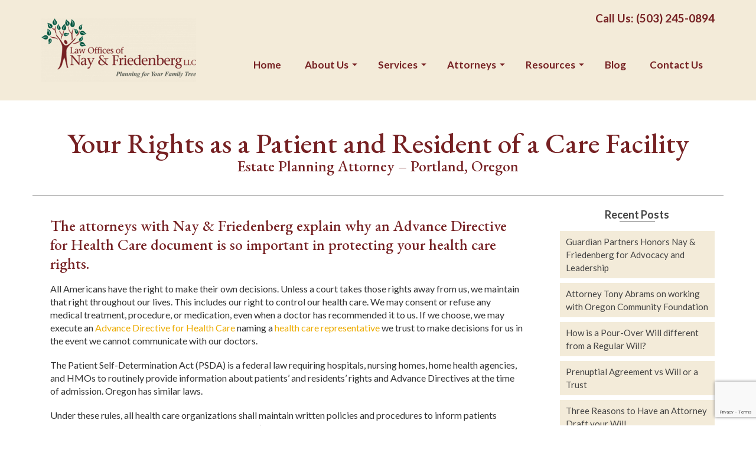

--- FILE ---
content_type: text/html; charset=UTF-8
request_url: https://naylaw.com/blog/your-rights-as-a-patient-and-resident-of-a-care-facility-estate-planning-attorney-portland-oregon/
body_size: 18883
content:
<!DOCTYPE html>
<!--[if lt IE 7]>      <html class="no-js lt-ie9 lt-ie8 lt-ie7" lang="en" itemscope="itemscope" itemtype="http://schema.org/WebPage"> <![endif]-->
<!--[if IE 7]>         <html class="no-js lt-ie9 lt-ie8" lang="en" itemscope="itemscope" itemtype="http://schema.org/WebPage"> <![endif]-->
<!--[if IE 8]>         <html class="no-js lt-ie9" lang="en" itemscope="itemscope" itemtype="http://schema.org/WebPage"> <![endif]-->
<!--[if gt IE 8]><!--> <html class="no-js" lang="en" itemscope="itemscope" itemtype="http://schema.org/WebPage"> <!--<![endif]-->
<head>
	<meta charset="UTF-8">
	<link rel="profile" href="https://gmpg.org/xfn/11">
	<meta name="viewport" content="width=device-width, initial-scale=1.0">
	<meta http-equiv="X-UA-Compatible" content="IE=edge">
	<meta name='robots' content='index, follow, max-image-preview:large, max-snippet:-1, max-video-preview:-1' />

	<!-- This site is optimized with the Yoast SEO plugin v26.7 - https://yoast.com/wordpress/plugins/seo/ -->
	<title>Your Rights as a Patient and Resident of a Care Facility – Estate Planning Attorney – Portland, Oregon - Law Offices of Nay &amp; Friedenberg LLC</title>
	<link rel="canonical" href="https://naylaw.com/blog/your-rights-as-a-patient-and-resident-of-a-care-facility-estate-planning-attorney-portland-oregon/" />
	<meta property="og:locale" content="en_US" />
	<meta property="og:type" content="article" />
	<meta property="og:title" content="Your Rights as a Patient and Resident of a Care Facility – Estate Planning Attorney – Portland, Oregon - Law Offices of Nay &amp; Friedenberg LLC" />
	<meta property="og:description" content="The attorneys with Nay &amp; Friedenberg explain why an Advance Directive for Health Care document is so important in protecting your health care rights&hellip;" />
	<meta property="og:url" content="https://naylaw.com/blog/your-rights-as-a-patient-and-resident-of-a-care-facility-estate-planning-attorney-portland-oregon/" />
	<meta property="og:site_name" content="Law Offices of Nay &amp; Friedenberg LLC" />
	<meta property="article:publisher" content="https://www.facebook.com/NayandFriedenberg" />
	<meta property="article:published_time" content="2013-06-27T20:35:20+00:00" />
	<meta property="article:modified_time" content="2020-11-10T21:44:09+00:00" />
	<meta property="og:image" content="https://naylaw.com/wp-content/uploads/2020/10/NAYLAW-logo-e1626296459580.png" />
	<meta property="og:image:width" content="400" />
	<meta property="og:image:height" content="165" />
	<meta property="og:image:type" content="image/png" />
	<meta name="author" content="Nay &amp; Friedenberg" />
	<meta name="twitter:card" content="summary_large_image" />
	<meta name="twitter:label1" content="Written by" />
	<meta name="twitter:data1" content="Nay &amp; Friedenberg" />
	<meta name="twitter:label2" content="Est. reading time" />
	<meta name="twitter:data2" content="2 minutes" />
	<script type="application/ld+json" class="yoast-schema-graph">{"@context":"https://schema.org","@graph":[{"@type":"Article","@id":"https://naylaw.com/blog/your-rights-as-a-patient-and-resident-of-a-care-facility-estate-planning-attorney-portland-oregon/#article","isPartOf":{"@id":"https://naylaw.com/blog/your-rights-as-a-patient-and-resident-of-a-care-facility-estate-planning-attorney-portland-oregon/"},"author":{"name":"Nay &amp; Friedenberg","@id":"https://naylaw.com/#/schema/person/d6759bf35740417baa2abd6f6f7079d7"},"headline":"Your Rights as a Patient and Resident of a Care Facility – Estate Planning Attorney – Portland, Oregon","datePublished":"2013-06-27T20:35:20+00:00","dateModified":"2020-11-10T21:44:09+00:00","mainEntityOfPage":{"@id":"https://naylaw.com/blog/your-rights-as-a-patient-and-resident-of-a-care-facility-estate-planning-attorney-portland-oregon/"},"wordCount":376,"publisher":{"@id":"https://naylaw.com/#organization"},"articleSection":["Estate Planning"],"inLanguage":"en-US"},{"@type":"WebPage","@id":"https://naylaw.com/blog/your-rights-as-a-patient-and-resident-of-a-care-facility-estate-planning-attorney-portland-oregon/","url":"https://naylaw.com/blog/your-rights-as-a-patient-and-resident-of-a-care-facility-estate-planning-attorney-portland-oregon/","name":"Your Rights as a Patient and Resident of a Care Facility – Estate Planning Attorney – Portland, Oregon - Law Offices of Nay &amp; Friedenberg LLC","isPartOf":{"@id":"https://naylaw.com/#website"},"datePublished":"2013-06-27T20:35:20+00:00","dateModified":"2020-11-10T21:44:09+00:00","breadcrumb":{"@id":"https://naylaw.com/blog/your-rights-as-a-patient-and-resident-of-a-care-facility-estate-planning-attorney-portland-oregon/#breadcrumb"},"inLanguage":"en-US","potentialAction":[{"@type":"ReadAction","target":["https://naylaw.com/blog/your-rights-as-a-patient-and-resident-of-a-care-facility-estate-planning-attorney-portland-oregon/"]}]},{"@type":"BreadcrumbList","@id":"https://naylaw.com/blog/your-rights-as-a-patient-and-resident-of-a-care-facility-estate-planning-attorney-portland-oregon/#breadcrumb","itemListElement":[{"@type":"ListItem","position":1,"name":"Home","item":"https://naylaw.com/"},{"@type":"ListItem","position":2,"name":"Your Rights as a Patient and Resident of a Care Facility – Estate Planning Attorney – Portland, Oregon"}]},{"@type":"WebSite","@id":"https://naylaw.com/#website","url":"https://naylaw.com/","name":"Law Offices of Nay &amp; Friedenberg LLC","description":"Protecting family assets and promoting peace of mind","publisher":{"@id":"https://naylaw.com/#organization"},"potentialAction":[{"@type":"SearchAction","target":{"@type":"EntryPoint","urlTemplate":"https://naylaw.com/?s={search_term_string}"},"query-input":{"@type":"PropertyValueSpecification","valueRequired":true,"valueName":"search_term_string"}}],"inLanguage":"en-US"},{"@type":"Organization","@id":"https://naylaw.com/#organization","name":"Law Offices of Nay & Friedenberg LLC","url":"https://naylaw.com/","logo":{"@type":"ImageObject","inLanguage":"en-US","@id":"https://naylaw.com/#/schema/logo/image/","url":"https://naylaw.com/wp-content/uploads/2020/10/NAYLAW-logo.png","contentUrl":"https://naylaw.com/wp-content/uploads/2020/10/NAYLAW-logo.png","width":1811,"height":746,"caption":"Law Offices of Nay & Friedenberg LLC"},"image":{"@id":"https://naylaw.com/#/schema/logo/image/"},"sameAs":["https://www.facebook.com/NayandFriedenberg"]},{"@type":"Person","@id":"https://naylaw.com/#/schema/person/d6759bf35740417baa2abd6f6f7079d7","name":"Nay &amp; Friedenberg","image":{"@type":"ImageObject","inLanguage":"en-US","@id":"https://naylaw.com/#/schema/person/image/","url":"https://secure.gravatar.com/avatar/3e4204558ff63d11dfbfe241a3a22c19a8a80b0c5033db3fd73b4252cf05dce9?s=96&d=mm&r=g","contentUrl":"https://secure.gravatar.com/avatar/3e4204558ff63d11dfbfe241a3a22c19a8a80b0c5033db3fd73b4252cf05dce9?s=96&d=mm&r=g","caption":"Nay &amp; Friedenberg"}}]}</script>
	<!-- / Yoast SEO plugin. -->


<link rel='dns-prefetch' href='//www.google.com' />
<link rel='dns-prefetch' href='//fonts.googleapis.com' />
<link rel="alternate" type="application/rss+xml" title="Law Offices of Nay &amp; Friedenberg LLC &raquo; Feed" href="https://naylaw.com/feed/" />
<link rel="alternate" type="application/rss+xml" title="Law Offices of Nay &amp; Friedenberg LLC &raquo; Comments Feed" href="https://naylaw.com/comments/feed/" />
<link rel="alternate" title="oEmbed (JSON)" type="application/json+oembed" href="https://naylaw.com/wp-json/oembed/1.0/embed?url=https%3A%2F%2Fnaylaw.com%2Fblog%2Fyour-rights-as-a-patient-and-resident-of-a-care-facility-estate-planning-attorney-portland-oregon%2F" />
<link rel="alternate" title="oEmbed (XML)" type="text/xml+oembed" href="https://naylaw.com/wp-json/oembed/1.0/embed?url=https%3A%2F%2Fnaylaw.com%2Fblog%2Fyour-rights-as-a-patient-and-resident-of-a-care-facility-estate-planning-attorney-portland-oregon%2F&#038;format=xml" />
		<!-- This site uses the Google Analytics by MonsterInsights plugin v9.11.1 - Using Analytics tracking - https://www.monsterinsights.com/ -->
							<script src="//www.googletagmanager.com/gtag/js?id=G-GL6V811XRB"  data-cfasync="false" data-wpfc-render="false" async></script>
			<script data-cfasync="false" data-wpfc-render="false">
				var mi_version = '9.11.1';
				var mi_track_user = true;
				var mi_no_track_reason = '';
								var MonsterInsightsDefaultLocations = {"page_location":"https:\/\/naylaw.com\/blog\/your-rights-as-a-patient-and-resident-of-a-care-facility-estate-planning-attorney-portland-oregon\/"};
								if ( typeof MonsterInsightsPrivacyGuardFilter === 'function' ) {
					var MonsterInsightsLocations = (typeof MonsterInsightsExcludeQuery === 'object') ? MonsterInsightsPrivacyGuardFilter( MonsterInsightsExcludeQuery ) : MonsterInsightsPrivacyGuardFilter( MonsterInsightsDefaultLocations );
				} else {
					var MonsterInsightsLocations = (typeof MonsterInsightsExcludeQuery === 'object') ? MonsterInsightsExcludeQuery : MonsterInsightsDefaultLocations;
				}

								var disableStrs = [
										'ga-disable-G-GL6V811XRB',
									];

				/* Function to detect opted out users */
				function __gtagTrackerIsOptedOut() {
					for (var index = 0; index < disableStrs.length; index++) {
						if (document.cookie.indexOf(disableStrs[index] + '=true') > -1) {
							return true;
						}
					}

					return false;
				}

				/* Disable tracking if the opt-out cookie exists. */
				if (__gtagTrackerIsOptedOut()) {
					for (var index = 0; index < disableStrs.length; index++) {
						window[disableStrs[index]] = true;
					}
				}

				/* Opt-out function */
				function __gtagTrackerOptout() {
					for (var index = 0; index < disableStrs.length; index++) {
						document.cookie = disableStrs[index] + '=true; expires=Thu, 31 Dec 2099 23:59:59 UTC; path=/';
						window[disableStrs[index]] = true;
					}
				}

				if ('undefined' === typeof gaOptout) {
					function gaOptout() {
						__gtagTrackerOptout();
					}
				}
								window.dataLayer = window.dataLayer || [];

				window.MonsterInsightsDualTracker = {
					helpers: {},
					trackers: {},
				};
				if (mi_track_user) {
					function __gtagDataLayer() {
						dataLayer.push(arguments);
					}

					function __gtagTracker(type, name, parameters) {
						if (!parameters) {
							parameters = {};
						}

						if (parameters.send_to) {
							__gtagDataLayer.apply(null, arguments);
							return;
						}

						if (type === 'event') {
														parameters.send_to = monsterinsights_frontend.v4_id;
							var hookName = name;
							if (typeof parameters['event_category'] !== 'undefined') {
								hookName = parameters['event_category'] + ':' + name;
							}

							if (typeof MonsterInsightsDualTracker.trackers[hookName] !== 'undefined') {
								MonsterInsightsDualTracker.trackers[hookName](parameters);
							} else {
								__gtagDataLayer('event', name, parameters);
							}
							
						} else {
							__gtagDataLayer.apply(null, arguments);
						}
					}

					__gtagTracker('js', new Date());
					__gtagTracker('set', {
						'developer_id.dZGIzZG': true,
											});
					if ( MonsterInsightsLocations.page_location ) {
						__gtagTracker('set', MonsterInsightsLocations);
					}
										__gtagTracker('config', 'G-GL6V811XRB', {"forceSSL":"true","link_attribution":"true"} );
										window.gtag = __gtagTracker;										(function () {
						/* https://developers.google.com/analytics/devguides/collection/analyticsjs/ */
						/* ga and __gaTracker compatibility shim. */
						var noopfn = function () {
							return null;
						};
						var newtracker = function () {
							return new Tracker();
						};
						var Tracker = function () {
							return null;
						};
						var p = Tracker.prototype;
						p.get = noopfn;
						p.set = noopfn;
						p.send = function () {
							var args = Array.prototype.slice.call(arguments);
							args.unshift('send');
							__gaTracker.apply(null, args);
						};
						var __gaTracker = function () {
							var len = arguments.length;
							if (len === 0) {
								return;
							}
							var f = arguments[len - 1];
							if (typeof f !== 'object' || f === null || typeof f.hitCallback !== 'function') {
								if ('send' === arguments[0]) {
									var hitConverted, hitObject = false, action;
									if ('event' === arguments[1]) {
										if ('undefined' !== typeof arguments[3]) {
											hitObject = {
												'eventAction': arguments[3],
												'eventCategory': arguments[2],
												'eventLabel': arguments[4],
												'value': arguments[5] ? arguments[5] : 1,
											}
										}
									}
									if ('pageview' === arguments[1]) {
										if ('undefined' !== typeof arguments[2]) {
											hitObject = {
												'eventAction': 'page_view',
												'page_path': arguments[2],
											}
										}
									}
									if (typeof arguments[2] === 'object') {
										hitObject = arguments[2];
									}
									if (typeof arguments[5] === 'object') {
										Object.assign(hitObject, arguments[5]);
									}
									if ('undefined' !== typeof arguments[1].hitType) {
										hitObject = arguments[1];
										if ('pageview' === hitObject.hitType) {
											hitObject.eventAction = 'page_view';
										}
									}
									if (hitObject) {
										action = 'timing' === arguments[1].hitType ? 'timing_complete' : hitObject.eventAction;
										hitConverted = mapArgs(hitObject);
										__gtagTracker('event', action, hitConverted);
									}
								}
								return;
							}

							function mapArgs(args) {
								var arg, hit = {};
								var gaMap = {
									'eventCategory': 'event_category',
									'eventAction': 'event_action',
									'eventLabel': 'event_label',
									'eventValue': 'event_value',
									'nonInteraction': 'non_interaction',
									'timingCategory': 'event_category',
									'timingVar': 'name',
									'timingValue': 'value',
									'timingLabel': 'event_label',
									'page': 'page_path',
									'location': 'page_location',
									'title': 'page_title',
									'referrer' : 'page_referrer',
								};
								for (arg in args) {
																		if (!(!args.hasOwnProperty(arg) || !gaMap.hasOwnProperty(arg))) {
										hit[gaMap[arg]] = args[arg];
									} else {
										hit[arg] = args[arg];
									}
								}
								return hit;
							}

							try {
								f.hitCallback();
							} catch (ex) {
							}
						};
						__gaTracker.create = newtracker;
						__gaTracker.getByName = newtracker;
						__gaTracker.getAll = function () {
							return [];
						};
						__gaTracker.remove = noopfn;
						__gaTracker.loaded = true;
						window['__gaTracker'] = __gaTracker;
					})();
									} else {
										console.log("");
					(function () {
						function __gtagTracker() {
							return null;
						}

						window['__gtagTracker'] = __gtagTracker;
						window['gtag'] = __gtagTracker;
					})();
									}
			</script>
							<!-- / Google Analytics by MonsterInsights -->
		<style id='wp-img-auto-sizes-contain-inline-css'>
img:is([sizes=auto i],[sizes^="auto," i]){contain-intrinsic-size:3000px 1500px}
/*# sourceURL=wp-img-auto-sizes-contain-inline-css */
</style>
<style id='wp-emoji-styles-inline-css'>

	img.wp-smiley, img.emoji {
		display: inline !important;
		border: none !important;
		box-shadow: none !important;
		height: 1em !important;
		width: 1em !important;
		margin: 0 0.07em !important;
		vertical-align: -0.1em !important;
		background: none !important;
		padding: 0 !important;
	}
/*# sourceURL=wp-emoji-styles-inline-css */
</style>
<style id='wp-block-library-inline-css'>
:root{--wp-block-synced-color:#7a00df;--wp-block-synced-color--rgb:122,0,223;--wp-bound-block-color:var(--wp-block-synced-color);--wp-editor-canvas-background:#ddd;--wp-admin-theme-color:#007cba;--wp-admin-theme-color--rgb:0,124,186;--wp-admin-theme-color-darker-10:#006ba1;--wp-admin-theme-color-darker-10--rgb:0,107,160.5;--wp-admin-theme-color-darker-20:#005a87;--wp-admin-theme-color-darker-20--rgb:0,90,135;--wp-admin-border-width-focus:2px}@media (min-resolution:192dpi){:root{--wp-admin-border-width-focus:1.5px}}.wp-element-button{cursor:pointer}:root .has-very-light-gray-background-color{background-color:#eee}:root .has-very-dark-gray-background-color{background-color:#313131}:root .has-very-light-gray-color{color:#eee}:root .has-very-dark-gray-color{color:#313131}:root .has-vivid-green-cyan-to-vivid-cyan-blue-gradient-background{background:linear-gradient(135deg,#00d084,#0693e3)}:root .has-purple-crush-gradient-background{background:linear-gradient(135deg,#34e2e4,#4721fb 50%,#ab1dfe)}:root .has-hazy-dawn-gradient-background{background:linear-gradient(135deg,#faaca8,#dad0ec)}:root .has-subdued-olive-gradient-background{background:linear-gradient(135deg,#fafae1,#67a671)}:root .has-atomic-cream-gradient-background{background:linear-gradient(135deg,#fdd79a,#004a59)}:root .has-nightshade-gradient-background{background:linear-gradient(135deg,#330968,#31cdcf)}:root .has-midnight-gradient-background{background:linear-gradient(135deg,#020381,#2874fc)}:root{--wp--preset--font-size--normal:16px;--wp--preset--font-size--huge:42px}.has-regular-font-size{font-size:1em}.has-larger-font-size{font-size:2.625em}.has-normal-font-size{font-size:var(--wp--preset--font-size--normal)}.has-huge-font-size{font-size:var(--wp--preset--font-size--huge)}.has-text-align-center{text-align:center}.has-text-align-left{text-align:left}.has-text-align-right{text-align:right}.has-fit-text{white-space:nowrap!important}#end-resizable-editor-section{display:none}.aligncenter{clear:both}.items-justified-left{justify-content:flex-start}.items-justified-center{justify-content:center}.items-justified-right{justify-content:flex-end}.items-justified-space-between{justify-content:space-between}.screen-reader-text{border:0;clip-path:inset(50%);height:1px;margin:-1px;overflow:hidden;padding:0;position:absolute;width:1px;word-wrap:normal!important}.screen-reader-text:focus{background-color:#ddd;clip-path:none;color:#444;display:block;font-size:1em;height:auto;left:5px;line-height:normal;padding:15px 23px 14px;text-decoration:none;top:5px;width:auto;z-index:100000}html :where(.has-border-color){border-style:solid}html :where([style*=border-top-color]){border-top-style:solid}html :where([style*=border-right-color]){border-right-style:solid}html :where([style*=border-bottom-color]){border-bottom-style:solid}html :where([style*=border-left-color]){border-left-style:solid}html :where([style*=border-width]){border-style:solid}html :where([style*=border-top-width]){border-top-style:solid}html :where([style*=border-right-width]){border-right-style:solid}html :where([style*=border-bottom-width]){border-bottom-style:solid}html :where([style*=border-left-width]){border-left-style:solid}html :where(img[class*=wp-image-]){height:auto;max-width:100%}:where(figure){margin:0 0 1em}html :where(.is-position-sticky){--wp-admin--admin-bar--position-offset:var(--wp-admin--admin-bar--height,0px)}@media screen and (max-width:600px){html :where(.is-position-sticky){--wp-admin--admin-bar--position-offset:0px}}

/*# sourceURL=wp-block-library-inline-css */
</style><style id='global-styles-inline-css'>
:root{--wp--preset--aspect-ratio--square: 1;--wp--preset--aspect-ratio--4-3: 4/3;--wp--preset--aspect-ratio--3-4: 3/4;--wp--preset--aspect-ratio--3-2: 3/2;--wp--preset--aspect-ratio--2-3: 2/3;--wp--preset--aspect-ratio--16-9: 16/9;--wp--preset--aspect-ratio--9-16: 9/16;--wp--preset--color--black: #000;--wp--preset--color--cyan-bluish-gray: #abb8c3;--wp--preset--color--white: #fff;--wp--preset--color--pale-pink: #f78da7;--wp--preset--color--vivid-red: #cf2e2e;--wp--preset--color--luminous-vivid-orange: #ff6900;--wp--preset--color--luminous-vivid-amber: #fcb900;--wp--preset--color--light-green-cyan: #7bdcb5;--wp--preset--color--vivid-green-cyan: #00d084;--wp--preset--color--pale-cyan-blue: #8ed1fc;--wp--preset--color--vivid-cyan-blue: #0693e3;--wp--preset--color--vivid-purple: #9b51e0;--wp--preset--color--pinnacle-primary: #ecab00;--wp--preset--color--pinnacle-primary-light: #edc35a;--wp--preset--color--very-light-gray: #eee;--wp--preset--color--very-dark-gray: #444;--wp--preset--gradient--vivid-cyan-blue-to-vivid-purple: linear-gradient(135deg,rgb(6,147,227) 0%,rgb(155,81,224) 100%);--wp--preset--gradient--light-green-cyan-to-vivid-green-cyan: linear-gradient(135deg,rgb(122,220,180) 0%,rgb(0,208,130) 100%);--wp--preset--gradient--luminous-vivid-amber-to-luminous-vivid-orange: linear-gradient(135deg,rgb(252,185,0) 0%,rgb(255,105,0) 100%);--wp--preset--gradient--luminous-vivid-orange-to-vivid-red: linear-gradient(135deg,rgb(255,105,0) 0%,rgb(207,46,46) 100%);--wp--preset--gradient--very-light-gray-to-cyan-bluish-gray: linear-gradient(135deg,rgb(238,238,238) 0%,rgb(169,184,195) 100%);--wp--preset--gradient--cool-to-warm-spectrum: linear-gradient(135deg,rgb(74,234,220) 0%,rgb(151,120,209) 20%,rgb(207,42,186) 40%,rgb(238,44,130) 60%,rgb(251,105,98) 80%,rgb(254,248,76) 100%);--wp--preset--gradient--blush-light-purple: linear-gradient(135deg,rgb(255,206,236) 0%,rgb(152,150,240) 100%);--wp--preset--gradient--blush-bordeaux: linear-gradient(135deg,rgb(254,205,165) 0%,rgb(254,45,45) 50%,rgb(107,0,62) 100%);--wp--preset--gradient--luminous-dusk: linear-gradient(135deg,rgb(255,203,112) 0%,rgb(199,81,192) 50%,rgb(65,88,208) 100%);--wp--preset--gradient--pale-ocean: linear-gradient(135deg,rgb(255,245,203) 0%,rgb(182,227,212) 50%,rgb(51,167,181) 100%);--wp--preset--gradient--electric-grass: linear-gradient(135deg,rgb(202,248,128) 0%,rgb(113,206,126) 100%);--wp--preset--gradient--midnight: linear-gradient(135deg,rgb(2,3,129) 0%,rgb(40,116,252) 100%);--wp--preset--font-size--small: 13px;--wp--preset--font-size--medium: 20px;--wp--preset--font-size--large: 36px;--wp--preset--font-size--x-large: 42px;--wp--preset--spacing--20: 0.44rem;--wp--preset--spacing--30: 0.67rem;--wp--preset--spacing--40: 1rem;--wp--preset--spacing--50: 1.5rem;--wp--preset--spacing--60: 2.25rem;--wp--preset--spacing--70: 3.38rem;--wp--preset--spacing--80: 5.06rem;--wp--preset--shadow--natural: 6px 6px 9px rgba(0, 0, 0, 0.2);--wp--preset--shadow--deep: 12px 12px 50px rgba(0, 0, 0, 0.4);--wp--preset--shadow--sharp: 6px 6px 0px rgba(0, 0, 0, 0.2);--wp--preset--shadow--outlined: 6px 6px 0px -3px rgb(255, 255, 255), 6px 6px rgb(0, 0, 0);--wp--preset--shadow--crisp: 6px 6px 0px rgb(0, 0, 0);}:where(.is-layout-flex){gap: 0.5em;}:where(.is-layout-grid){gap: 0.5em;}body .is-layout-flex{display: flex;}.is-layout-flex{flex-wrap: wrap;align-items: center;}.is-layout-flex > :is(*, div){margin: 0;}body .is-layout-grid{display: grid;}.is-layout-grid > :is(*, div){margin: 0;}:where(.wp-block-columns.is-layout-flex){gap: 2em;}:where(.wp-block-columns.is-layout-grid){gap: 2em;}:where(.wp-block-post-template.is-layout-flex){gap: 1.25em;}:where(.wp-block-post-template.is-layout-grid){gap: 1.25em;}.has-black-color{color: var(--wp--preset--color--black) !important;}.has-cyan-bluish-gray-color{color: var(--wp--preset--color--cyan-bluish-gray) !important;}.has-white-color{color: var(--wp--preset--color--white) !important;}.has-pale-pink-color{color: var(--wp--preset--color--pale-pink) !important;}.has-vivid-red-color{color: var(--wp--preset--color--vivid-red) !important;}.has-luminous-vivid-orange-color{color: var(--wp--preset--color--luminous-vivid-orange) !important;}.has-luminous-vivid-amber-color{color: var(--wp--preset--color--luminous-vivid-amber) !important;}.has-light-green-cyan-color{color: var(--wp--preset--color--light-green-cyan) !important;}.has-vivid-green-cyan-color{color: var(--wp--preset--color--vivid-green-cyan) !important;}.has-pale-cyan-blue-color{color: var(--wp--preset--color--pale-cyan-blue) !important;}.has-vivid-cyan-blue-color{color: var(--wp--preset--color--vivid-cyan-blue) !important;}.has-vivid-purple-color{color: var(--wp--preset--color--vivid-purple) !important;}.has-black-background-color{background-color: var(--wp--preset--color--black) !important;}.has-cyan-bluish-gray-background-color{background-color: var(--wp--preset--color--cyan-bluish-gray) !important;}.has-white-background-color{background-color: var(--wp--preset--color--white) !important;}.has-pale-pink-background-color{background-color: var(--wp--preset--color--pale-pink) !important;}.has-vivid-red-background-color{background-color: var(--wp--preset--color--vivid-red) !important;}.has-luminous-vivid-orange-background-color{background-color: var(--wp--preset--color--luminous-vivid-orange) !important;}.has-luminous-vivid-amber-background-color{background-color: var(--wp--preset--color--luminous-vivid-amber) !important;}.has-light-green-cyan-background-color{background-color: var(--wp--preset--color--light-green-cyan) !important;}.has-vivid-green-cyan-background-color{background-color: var(--wp--preset--color--vivid-green-cyan) !important;}.has-pale-cyan-blue-background-color{background-color: var(--wp--preset--color--pale-cyan-blue) !important;}.has-vivid-cyan-blue-background-color{background-color: var(--wp--preset--color--vivid-cyan-blue) !important;}.has-vivid-purple-background-color{background-color: var(--wp--preset--color--vivid-purple) !important;}.has-black-border-color{border-color: var(--wp--preset--color--black) !important;}.has-cyan-bluish-gray-border-color{border-color: var(--wp--preset--color--cyan-bluish-gray) !important;}.has-white-border-color{border-color: var(--wp--preset--color--white) !important;}.has-pale-pink-border-color{border-color: var(--wp--preset--color--pale-pink) !important;}.has-vivid-red-border-color{border-color: var(--wp--preset--color--vivid-red) !important;}.has-luminous-vivid-orange-border-color{border-color: var(--wp--preset--color--luminous-vivid-orange) !important;}.has-luminous-vivid-amber-border-color{border-color: var(--wp--preset--color--luminous-vivid-amber) !important;}.has-light-green-cyan-border-color{border-color: var(--wp--preset--color--light-green-cyan) !important;}.has-vivid-green-cyan-border-color{border-color: var(--wp--preset--color--vivid-green-cyan) !important;}.has-pale-cyan-blue-border-color{border-color: var(--wp--preset--color--pale-cyan-blue) !important;}.has-vivid-cyan-blue-border-color{border-color: var(--wp--preset--color--vivid-cyan-blue) !important;}.has-vivid-purple-border-color{border-color: var(--wp--preset--color--vivid-purple) !important;}.has-vivid-cyan-blue-to-vivid-purple-gradient-background{background: var(--wp--preset--gradient--vivid-cyan-blue-to-vivid-purple) !important;}.has-light-green-cyan-to-vivid-green-cyan-gradient-background{background: var(--wp--preset--gradient--light-green-cyan-to-vivid-green-cyan) !important;}.has-luminous-vivid-amber-to-luminous-vivid-orange-gradient-background{background: var(--wp--preset--gradient--luminous-vivid-amber-to-luminous-vivid-orange) !important;}.has-luminous-vivid-orange-to-vivid-red-gradient-background{background: var(--wp--preset--gradient--luminous-vivid-orange-to-vivid-red) !important;}.has-very-light-gray-to-cyan-bluish-gray-gradient-background{background: var(--wp--preset--gradient--very-light-gray-to-cyan-bluish-gray) !important;}.has-cool-to-warm-spectrum-gradient-background{background: var(--wp--preset--gradient--cool-to-warm-spectrum) !important;}.has-blush-light-purple-gradient-background{background: var(--wp--preset--gradient--blush-light-purple) !important;}.has-blush-bordeaux-gradient-background{background: var(--wp--preset--gradient--blush-bordeaux) !important;}.has-luminous-dusk-gradient-background{background: var(--wp--preset--gradient--luminous-dusk) !important;}.has-pale-ocean-gradient-background{background: var(--wp--preset--gradient--pale-ocean) !important;}.has-electric-grass-gradient-background{background: var(--wp--preset--gradient--electric-grass) !important;}.has-midnight-gradient-background{background: var(--wp--preset--gradient--midnight) !important;}.has-small-font-size{font-size: var(--wp--preset--font-size--small) !important;}.has-medium-font-size{font-size: var(--wp--preset--font-size--medium) !important;}.has-large-font-size{font-size: var(--wp--preset--font-size--large) !important;}.has-x-large-font-size{font-size: var(--wp--preset--font-size--x-large) !important;}
/*# sourceURL=global-styles-inline-css */
</style>

<style id='classic-theme-styles-inline-css'>
/*! This file is auto-generated */
.wp-block-button__link{color:#fff;background-color:#32373c;border-radius:9999px;box-shadow:none;text-decoration:none;padding:calc(.667em + 2px) calc(1.333em + 2px);font-size:1.125em}.wp-block-file__button{background:#32373c;color:#fff;text-decoration:none}
/*# sourceURL=/wp-includes/css/classic-themes.min.css */
</style>
<link rel='stylesheet' id='kadence_slider_css-css' href='https://naylaw.com/wp-content/plugins/kadence-slider/css/ksp.css?ver=2.3.6' media='all' />
<link rel='stylesheet' id='pinnacle_theme-css' href='https://naylaw.com/wp-content/themes/pinnacle_premium/assets/css/pinnacle.css?ver=2.5.9' media='all' />
<link rel='stylesheet' id='pinnacle_skin-css' href='https://naylaw.com/wp-content/themes/pinnacle_premium/assets/css/skins/default.css' media='all' />
<link rel='stylesheet' id='redux-google-fonts-pinnacle-css' href='https://fonts.googleapis.com/css?family=Raleway%3A400%7CEB+Garamond%3A400%2C500%2C600%2C700%2C800%2C400italic%2C500italic%2C600italic%2C700italic%2C800italic%7CLato%3A100%2C300%2C400%2C700%2C900%2C100italic%2C300italic%2C400italic%2C700italic%2C900italic&#038;ver=6.9' media='all' />
<link rel='stylesheet' id='redux-google-fonts-kadence_slider-css' href='https://fonts.googleapis.com/css?family=EB+Garamond%3A400%2C600%2C500%7CLato%3A400%7CRaleway%3A200&#038;ver=6.9' media='all' />
<!--n2css--><!--n2js--><script src="https://naylaw.com/wp-content/plugins/google-analytics-for-wordpress/assets/js/frontend-gtag.min.js?ver=9.11.1" id="monsterinsights-frontend-script-js" async data-wp-strategy="async"></script>
<script data-cfasync="false" data-wpfc-render="false" id='monsterinsights-frontend-script-js-extra'>var monsterinsights_frontend = {"js_events_tracking":"true","download_extensions":"doc,pdf,ppt,zip,xls,docx,pptx,xlsx","inbound_paths":"[{\"path\":\"\\\/go\\\/\",\"label\":\"affiliate\"},{\"path\":\"\\\/recommend\\\/\",\"label\":\"affiliate\"}]","home_url":"https:\/\/naylaw.com","hash_tracking":"false","v4_id":"G-GL6V811XRB"};</script>
<script src="https://naylaw.com/wp-includes/js/jquery/jquery.min.js?ver=3.7.1" id="jquery-core-js"></script>
<script src="https://naylaw.com/wp-includes/js/jquery/jquery-migrate.min.js?ver=3.4.1" id="jquery-migrate-js"></script>
<link rel="https://api.w.org/" href="https://naylaw.com/wp-json/" /><link rel="alternate" title="JSON" type="application/json" href="https://naylaw.com/wp-json/wp/v2/posts/283" /><link rel="EditURI" type="application/rsd+xml" title="RSD" href="https://naylaw.com/xmlrpc.php?rsd" />

<link rel='shortlink' href='https://naylaw.com/?p=283' />
<script type="text/javascript">var light_error = "The Image could not be loaded.", light_of = "%curr% of %total%", light_load = "Loading...";</script><style type="text/css" id="kt-custom-css">#topbar {height:50px;} #topbar ul.sf-menu li a, #topbar .top-menu-cart-btn, #topbar .top-menu-search-btn, #topbar .topbarsociallinks li a, #topbar .nav-trigger-case .kad-navbtn, #topbar .kadence_social_widget {line-height:50px;}#kad-banner #topbar .topbarsociallinks li a {font-size:14px;}.trans-header #pageheader {padding-top:170px;}.titleclass .header-color-overlay {opacity:1;}.headerfont, .tp-caption, .yith-wcan-list li, .yith-wcan .yith-wcan-reset-navigation, ul.yith-wcan-label li a, .product_item .price {font-family:EB Garamond;} .topbarmenu ul li {font-family:Lato;} #kadbreadcrumbs {font-family:Lato;}a:hover, .has-pinnacle-primary-light-color {color: #edc35a;} 
.kad-btn-primary:hover, .login .form-row .button:hover, #payment #place_order:hover, .yith-wcan .yith-wcan-reset-navigation:hover, .widget_shopping_cart_content .checkout:hover, .woocommerce-message .button:hover, #commentform .form-submit #submit:hover, .wpcf7 input.wpcf7-submit:hover, .widget_layered_nav_filters ul li a:hover, table.shop_table td.actions .checkout-button.button:hover, .product_item.hidetheaction:hover .add_to_cart_button, .kad-btn-primary:hover, input[type="submit"].button:hover, .single_add_to_cart_button:hover, .order-actions .button:hover, .woocommerce-message .button:hover,  #kad-top-cart-popup .buttons .button.checkout:hover, #kad-head-cart-popup .buttons .button.checkout:hover, #kad-mobile-menu-cart-popup .buttons .button.checkout:hover, #commentform .form-submit #submit:hover, .checkout-button:hover, #payment #place_order:hover, .widget_shopping_cart_content .checkout:hover, .cart-collaterals .shipping_calculator .button:hover, .yith-wcan .yith-wcan-reset-navigation:hover, .login .form-row .button:hover, .post-password-form input[type="submit"]:hover, table.shop_table td.actions .checkout-button.button:hover .widget_layered_nav ul li.chosen a:hover, .checkout-button:hover, .order-actions .button:hover, input[type="submit"].button:hover, .product_item.hidetheaction:hover .kad_add_to_cart, .product_item.hidetheaction:hover a.button, .post-password-form input[type="submit"]:hover, .return-to-shop a.wc-backward:hover, .has-pinnacle-primary-light-background-color {background: #edc35a;}.single-post .single-article header h1.entry-title {display:none;}.titleclass {background:transparent;}.kt-home-call-to-action {padding:20px 0;}.kt-call-sitewide-to-action {padding:20px 0;}.home-message:hover {background-color:#ecab00; background-color: rgba(236, 171, 0, 0.6);}
nav.woocommerce-pagination ul li a:hover, .wp-pagenavi a:hover, .woocommerce-info, .panel-heading .accordion-toggle, .variations .kad_radio_variations label:hover, .variations .kad_radio_variations label.selectedValue,.variations .kad_radio_variations label:hover {border-color: #ecab00;}
a, .product_price ins .amount, .price ins .amount, .price ins, .color_primary, .postedinbottom a:hover, .footerclass a:hover, .posttags a:hover, .subhead a:hover, .nav-trigger-case:hover .kad-menu-name, .star-rating, .kad-btn-border-white:hover, .tp-caption .kad-btn-border-white:hover, .woocommerce-info:before, .nav-trigger-case:hover .kad-navbtn, #wp-calendar a, .widget_categories .widget-inner .cat-item a:hover, .widget_archive li a:hover, .widget_nav_menu li a:hover,.widget_recent_entries li a:hover, .widget_pages li a:hover, .product-categories li a:hover, .product-categories li a:hover, .has-pinnacle-primary-color {color: #ecab00;}
.widget_price_filter .ui-slider .ui-slider-handle, .kt-page-pagnation a:hover, .kt-page-pagnation > span, .product_item .kad_add_to_cart:hover, .product_item.hidetheaction:hover a.button:hover, .product_item a.button:hover, .product_item.hidetheaction:hover .kad_add_to_cart:hover, .kad-btn-primary, html .woocommerce-page .widget_layered_nav ul.yith-wcan-label li a:hover, html .woocommerce-page .widget_layered_nav ul.yith-wcan-label li.chosen a, nav.woocommerce-pagination ul li span.current, nav.woocommerce-pagination ul li a:hover, .woocommerce-message .button, .widget_layered_nav_filters ul li a, .widget_layered_nav ul li.chosen a, .wpcf7 input.wpcf7-submit, .yith-wcan .yith-wcan-reset-navigation, .panel-heading .accordion-toggle, .nav-tabs li.active, .menu-cart-btn .kt-cart-total, .form-search .search-icon, .product_item .add_to_cart_button:hover, div.product .woocommerce-tabs ul.tabs li.active, #containerfooter .menu li a:hover, .bg_primary, p.demo_store, #commentform .form-submit #submit, .kad-hover-bg-primary:hover, .widget_shopping_cart_content .checkout, .product_item.hidetheaction:hover .add_to_cart_button:hover, .productnav a:hover, .kad-btn-primary, .single_add_to_cart_button, #commentform .form-submit #submit, #payment #place_order, .yith-wcan .yith-wcan-reset-navigation, .checkout-button, .widget_shopping_cart_content .checkout, .cart-collaterals .shipping_calculator .button, .login .form-row .button, .order-actions .button, input[type="submit"].button, .post-password-form input[type="submit"], #kad-top-cart-popup .button.checkout, #kad-head-cart-popup .button.checkout, #kad-mobile-menu-cart-popup .button.checkout, table.shop_table td.actions .checkout-button.button, .select2-container .select2-choice .select2-arrow, .woocommerce span.onsale, span.onsale, .woocommerce #carouselcontainer span.onsale, #filters li a.selected, #filters li a:hover, .p_primarystyle .portfolio-hoverover, .woocommerce-message, .woocommerce-error, a.added_to_cart:hover, .cart-collaterals .cart_totals tr.order-total, .cart-collaterals .shipping_calculator h2 a:hover, .top-menu-cart-btn .kt-cart-total, #topbar ul.sf-menu li a:hover, .topbarmenu ul.sf-menu li.sf-dropdown:hover, .topbarsociallinks li a:hover, #topbar .nav-trigger-case .kad-navbtn:hover, .top-menu-search-btn:hover, .top-search-btn.collapsed:hover, .top-menu-cart-btn:hover, .top-cart-btn.collapsed:hover, .wp-pagenavi .current, .wp-pagenavi a:hover, .login .form-row .button, .post-password-form input[type="submit"], .kad-post-navigation .kad-previous-link a:hover span, .kad-post-navigation .kad-next-link a:hover span, .select2-results .select2-highlighted, .variations .kad_radio_variations label.selectedValue, #payment #place_order, .checkout-button, input[type="submit"].button, .order-actions .button, .productnav a:hover, #nav-main ul.sf-menu ul li a:hover, #nav-main ul.sf-menu ul li.current-menu-item a, .woocommerce-checkout .chosen-container .chosen-results li.highlighted, .return-to-shop a.wc-backward, .home-iconmenu .home-icon-item:hover i, .home-iconmenu .home-icon-item:hover h4:after, .home-iconmenu .home-icon-item:hover .kad-btn-primary, .image_menu_hover_class, .kad-icon-box:hover h4:after, .kad-icon-box:hover h3:after, .kad-icon-box:hover i, .kad-icon-box:hover .kad-btn-primary, .select2-container--default .select2-selection--single .select2-selection__arrow, .select2-container--default .select2-results__option--highlighted[aria-selected], .has-pinnacle-primary-background-color {background: #ecab00;}.posttags {display:none;}.kad-topbar-left, .kad-topbar-left .topbar_social {float:right;}#topbar #mobile-nav-trigger, #topbar .kad-topbar-right ul.topbmenu, .kad-topbar-right .kad-topsearch-button, .kad-topbar-right .top-menu-cart-btn {float:left;} #topbar .kadence_social_widget {text-align: right;}.kad-topbar-right #kad-top-search-popup, .kad-topbar-right #kad-top-cart-popup{right: auto;left: 0px;}.is-sticky .headerclass, .none-trans-header .headerclass {background: rgba(243, 235, 217, 1);}.kad-hidepostauthortop, .postauthortop {display:none;}.postcommentscount {display:none;}.postdate, .kad-hidedate, .postdatetooltip{display:none;}.none-trans-header .nav-trigger-case.collapsed .kad-navbtn, .is-sticky .nav-trigger-case.collapsed .kad-navbtn {color:#762123;}.kad-header-style-basic #nav-main ul.sf-menu > li > a, .kad-header-style-basic #kad-shrinkheader #mobile-nav-trigger a {line-height:120px; }.ksp-layer-wrap:first-of-type .ksp-text-layer {
    background: #00000082;
    padding: 20px;
}

#content img.featured,
#content div.featured img {
    margin-inline: auto;
    margin-top: 30px;
}

#content div.featured {max-height:400px;overflow:hidden;}

p {margin-bottom: 1.2em;}
.button {background-color: #762123; border-radius: 0; color: #fff; padding: 4px 12px;}
.entry-content p a:hover {text-decoration: underline;}
.entry-content ul, .entry-content ol {margin-bottom: 1.7em}
.button:hover {background-color: #B06B6C; color: #fff;}
.entry-content p a.button:hover {text-decoration: none;}
#content .single-article article {padding: 15px; margin: 0 0 15px;}
.form-search .search-query {background-color: #f5f5f5;}
.entry-content input[type=text], .entry-content input[type=password], .entry-content input[type=url], .entry-content input[type=email], .entry-content textarea {background-color: #f5f5f5;}
.sidebar {margin-bottom: 30px;}

.gform_wrapper .gsection .gfield_label, .gform_wrapper h2.gsection_title, .gform_wrapper h3.gform_title {font-weight: 500; font-size: 26px;}
.gform_wrapper .gfield_checkbox li input, .gform_wrapper .gfield_checkbox li input[type=checkbox], .gform_wrapper .gfield_radio li input[type=radio] {vertical-align: top;}
.gform_wrapper .gfield_checkbox li {border-top: 1px solid #e0e0e0;}

.topbar-widget .textwidget {text-align: right; padding-top: 20px;}
.topbar-widget .button {font-family: 'eb garamond', serif; font-weight: 600;}

.kad-header-left {margin-top: -50px;}
#logo .logofont, #thelogo {height: 170px !important;}
#thelogo div {max-height: 170px !important;}
.is-sticky #logo .logofont, #thelogo {height: 110px !important;}
.is-sticky #thelogo div {max-height: 100px !important;}

.kt-t-shadow-medium_normal {text-shadow: 0 0 5px black, 0 0 10px black;}
.kt-t-shadow-medium_faint {text-shadow: 0 0 5px #fff, 0 0 10px #fff;}
.kt-t-shadow-large_normal {text-shadow: 0 0 5px black, 0 0 10px black, 0 0 15px black, 0 0 20px black;}
.kt-t-shadow-large_faint {text-shadow: 0 0 5px #fff, 0 0 10px #fff, 0 0 15px #fff, 0 0 20px #fff;}

.kt-nosidebar .entry-content {max-width: 830px; margin: 0 auto;}
#content {border-top: 1px solid #999999;}
#content.homepagecontent {border-top: 0; padding-bottom: 30px;}

.widget_archive li a, .widget_categories li a, .widget_nav_menu li a, .widget_pages li a, .widget_recent_entries li a {background-color: #f3ebd9; font-size: 15px;}

.homecontent h2 {font-size: 46px; line-height: 52px;}
.home-padding {padding-top: 0; padding-bottom: 20px;}

.staff_item .imghoverclass {border: 1px solid #ECECEC;}
.type-staff .staff-img, .type-staff .kt-staff-header, .type-staff .single-footer {display: none;}

#logos {margin: 0 auto; padding: 0; text-align: center;}
#logos li {display: inline-block; margin: 0; padding: 12px 25px;}
#logos li img {height: 120px; width: auto;}

#custom_html-3 {margin: 0 -15px; padding: 0 15px; background-color: #f3ebd9; overflow: auto;}
/* added to fix height issue on unevenly-wrapped text */
@media only screen and (min-width: 769px) {
.home-widget-box .textwidget {display:flex;}
.home-widget-box .textwidget  .promo-box {display:flex;flex-direction:column;}
.home-widget-box .textwidget  .promo-box p {flex-grow:1;}
}

.promo-box {width: 27%; display: block; padding: 0; text-align: center; font-weight: 400; border: 1px solid #762123; margin: 3.16%; float: left; border-radius: 15px; overflow: hidden; color: #333;}
.promo-box:hover {color: #666;}
.promo-box h3, .promo-box h4 {padding: 0 15px; margin: 0; color: #fff; font-family: 'lato', sans-serif; font-weight: 500;}
.promo-box h3 {font-size: 36px; line-height: 36px; text-transform: uppercase; padding-top: 5px; font-weight: 700;}
.promo-box h4 {font-size: 24px; line-height: 28px; padding-bottom: 5px;}
.promo-box p {padding: 5px 15px 10px; margin: 0; background: #fff;}
.promo-box hr {margin: 10px -5px;}

#mc_embed_signup {max-width: 292px; margin: 0 auto;}
#mc_embed_signup label {width: 110px;}
input[type=text], input[type=password], input[type=url], input[type=email]
{ border: 0; border-radius: 0; line-height: 20px; padding: 3px; color: #666; width: auto; margin-bottom: 10px;}
#mc_embed_signup .phonefield {display: inline-block;}
#mc_embed_signup .indicates-required, #mc_embed_signup_scroll .clear {text-align: center; margin-bottom: 10px;}
#mc_embed_signup .indicates-required {font-size: 14px;}
#mc-embedded-subscribe {width: 100%; text-transform: uppercase; letter-spacing: 2px;}

#map-container {width: 100%; max-width: 800px; margin-bottom: 12px;}
#map-container iframe {width: 100%;}

/*
causing layout issues. replace with next 2 rules below
@media only screen and (min-width: 769px) {
     #custom_html-3 {margin: 0 -50%; padding: 0 50%;}
}
*/

#custom_html-3 {
margin-left: calc( -50vw + 50% );
    margin-right: calc( -50vw + 50% );
    max-width: 100vw;
    width: 100vw;
}

#custom_html-3 .custom-html-widget {
max-width:1140px;
margin-inline: auto;
}

@media only screen and (max-width: 991px) {
     .kad-header-left {margin-top: -40px;}
}

@media only screen and (max-width: 768px) {
     .promo-box {float: none; clear: both; width: auto; margin: 25px;}
}

@media only screen and (max-width: 480px) {
     .kad-topbar-left {width: 75%;}
     .entry-content img.alignleft, .entry-content img.alignright {float: none; margin: 15px auto;}
     .flex-control-nav, .flex-direction-nav {display: none;}
     .flex-caption .captiontext {background-color: transparent;}
     .flex-caption .captiontext p {font-size: 24px; line-height: 28px; text-shadow: 0 0 5px black, 0 0 10px black;}
     .homecontent h2 {font-size: 30px; line-height: 34px;}
     .footernav {display: none;}
}</style><meta name="google-site-verification" content="Bv3ZtXjxo7TR9i_cC1xG0BU1yPpds1dmXTuaA3f-9Iw" /><!--[if lt IE 9]>
<script src="https://naylaw.com/wp-content/themes/pinnacle_premium/assets/js/vendor/respond.min.js"></script>
<![endif]-->
    <!-- Google Analytics -->
<script>
(function(i,s,o,g,r,a,m){i['GoogleAnalyticsObject']=r;i[r]=i[r]||function(){
(i[r].q=i[r].q||[]).push(arguments)},i[r].l=1*new Date();a=s.createElement(o),
m=s.getElementsByTagName(o)[0];a.async=1;a.src=g;m.parentNode.insertBefore(a,m)
})(window,document,'script','//www.google-analytics.com/analytics.js','ga');

ga('create', 'UA-10111737-1', 'auto');
ga('send', 'pageview');
</script>
<!-- End Google Analytics -->
  <link rel="icon" href="https://naylaw.com/wp-content/uploads/2020/11/cropped-NayLaw-icon-32x32.png" sizes="32x32" />
<link rel="icon" href="https://naylaw.com/wp-content/uploads/2020/11/cropped-NayLaw-icon-192x192.png" sizes="192x192" />
<link rel="apple-touch-icon" href="https://naylaw.com/wp-content/uploads/2020/11/cropped-NayLaw-icon-180x180.png" />
<meta name="msapplication-TileImage" content="https://naylaw.com/wp-content/uploads/2020/11/cropped-NayLaw-icon-270x270.png" />
<style type="text/css" title="dynamic-css" class="options-output">.kad-primary-nav ul.sf-menu a,.nav-trigger-case.collapsed .kad-navbtn{color:#ffffff;}.sticky-wrapper #logo a.brand, .trans-header #logo a.brand{color:#ffffff;}.is-sticky header #logo a.brand,.logofont,.none-trans-header header #logo a.brand,header #logo a.brand{font-family:Raleway;font-weight:400;font-style:normal;color:#444444;font-size:32px;}.titleclass{background-color:transparent;}.titleclass .header-color-overlay{background:transparent;}.titleclass h1{color:#762123;}.titleclass .subtitle{color:#762123;}.contentclass{background-color:#ffffff;}.topclass{background-color:transparent;}body{background-color:#ffffff;}.postclass{background-color:#ffffff;}h1{font-family:"EB Garamond";line-height:54px;font-weight:500;font-style:normal;color:#762123;font-size:48px;}h2{font-family:"EB Garamond";line-height:44px;font-weight:500;font-style:normal;color:#762123;font-size:38px;}h3{font-family:"EB Garamond";line-height:32px;font-weight:500;font-style:normal;color:#762123;font-size:26px;}h4{font-family:"EB Garamond";line-height:30px;font-weight:500;font-style:normal;font-size:24px;}h5{font-family:Lato;line-height:24px;font-weight:700;font-style:normal;font-size:18px;}.subtitle{font-family:"EB Garamond";line-height:5px;font-weight:500;font-style:normal;color:#762123;font-size:26px;}body{font-family:Lato;line-height:22px;font-weight:400;font-style:normal;font-size:16px;}.is-sticky .kad-primary-nav ul.sf-menu a, ul.sf-menu a, .none-trans-header .kad-primary-nav ul.sf-menu a{font-family:Lato;font-weight:700;font-style:normal;color:#762123;font-size:17px;}.kad-header-style-basic .kad-primary-nav ul.sf-menu ul li a{font-size:14px;}.kad-nav-inner .kad-mnav, .kad-mobile-nav .kad-nav-inner li a, .kad-mobile-nav .kad-nav-inner li .kad-submenu-accordion{font-family:Lato;line-height:20px;font-weight:700;font-style:normal;font-size:16px;}#topbar ul.sf-menu > li > a, #topbar .top-menu-cart-btn, #topbar .top-menu-search-btn, #topbar .nav-trigger-case .kad-navbtn, #topbar .topbarsociallinks li a{font-family:Raleway;font-weight:400;font-style:normal;font-size:11px;}</style></head>
<body class="wp-singular post-template-default single single-post postid-283 single-format-standard wp-theme-pinnacle_premium wide none-trans-header stickyheader kt-no-woo-spinners not_ie your-rights-as-a-patient-and-resident-of-a-care-facility-estate-planning-attorney-portland-oregon" data-smooth-scrolling="0" data-smooth-scrolling-hide="0" data-jsselect="0" data-animate="1" data-sticky="1">
<div id="wrapper" class="container">
  <!--[if lt IE 8]>
	<div class="alert alert-warning">
		You are using an <strong>outdated</strong> browser. Please <a href="http://browsehappy.com/">upgrade your browser</a> to improve your experience.	</div>
  <![endif]-->
	<header id="kad-banner" class="banner headerclass kad-header-style-basic " data-header-shrink="1" data-mobile-sticky="0" data-pageheaderbg="0" data-header-base-height="120">
 
 <div id="topbar" class="topclass">
    <div class="container">
      <div class="row">
        <div class="col-md-6 col-ss-6 kad-topbar-left">
          <div class="topbar_social_area topbar-widget clearfix">
            <div id="custom_html-2" class="widget_text widget-1 widget-first widget widget_custom_html"><div class="textwidget custom-html-widget"><a href="tel:5032450894" style = "font-weight: 700;font-style: normal;color: #762123;font-size: 19px;">Call Us: (503) 245-0894</a></div></div>                      </div>
        </div><!-- close col-md-6 -->
        <div class="col-md-6 col-ss-6 kad-topbar-right">
          <div id="topbar-search" class="topbar-right-search clearfix">
            
                                </div>
        </div> <!-- close col-md-6-->
      </div> <!-- Close Row -->
          </div> <!-- Close Container -->
  </div>  <div id="kad-shrinkheader" class="container" style="height:120px; line-height:120px;">
    <div class="row">
          <div class="col-md-3 col-sm-8 col-ss-9 clearfix kad-header-left">
            <div id="logo" class="logocase">
              <a class="brand logofont" style="height:120px; line-height:120px; display:block;" href="https://naylaw.com/">
                        
                       <div id="thelogo" style="height:120px; line-height:120px;">
                       <div style="background-image: url('https://naylaw.com/wp-content/uploads/2021/08/NAYLAW-logo-262.png'); max-height:120px; height:108px; width:262px;" class="kad-standard-logo kad-lg"></div>
                                               </div> 
                                      </a>
           </div> <!-- Close #logo -->
       </div><!-- close col -->
       <div class="col-md-9 col-sm-4 col-ss-3 kad-header-right">
                                <nav id="nav-main" class="clearfix kad-primary-nav">
              <ul id="menu-main-navigation" class="sf-menu"><li  class="menu-home menu-item-27 menu-item"><a href="https://naylaw.com/"><span>Home</span></a></li>
<li  class="menu-about-us sf-dropdown menu-item-26 menu-item"><a href="https://naylaw.com/about/"><span>About Us</span></a>
<ul class="sub-menu sf-dropdown-menu dropdown">
	<li  class="menu-our-history menu-item-38 menu-item"><a href="https://naylaw.com/about/"><span>Our History</span></a></li>
	<li  class="menu-why-we-are-different menu-item-41 menu-item"><a href="https://naylaw.com/why-we-are-different/"><span>Why We Are Different</span></a></li>
</ul>
</li>
<li  class="menu-services sf-dropdown menu-item-25 menu-item"><a href="https://naylaw.com/services/"><span>Services</span></a>
<ul class="sub-menu sf-dropdown-menu dropdown">
	<li  class="menu-elder-law menu-item-126 menu-item"><a href="https://naylaw.com/services/elder-law/"><span>Elder Law</span></a></li>
	<li  class="menu-medicaid menu-item-125 menu-item"><a href="https://naylaw.com/services/medicaid/"><span>Medicaid</span></a></li>
	<li  class="menu-estate-planning menu-item-124 menu-item"><a href="https://naylaw.com/services/estate-planning/"><span>Estate Planning</span></a></li>
	<li  class="menu-living-trusts menu-item-123 menu-item"><a href="https://naylaw.com/services/living-trusts/"><span>Living Trusts</span></a></li>
	<li  class="menu-settlement-services menu-item-122 menu-item"><a href="https://naylaw.com/services/settlement-services/"><span>Settlement Services</span></a></li>
	<li  class="menu-estate-inheritance-tax-planning menu-item-121 menu-item"><a href="https://naylaw.com/services/estate-inheritance-tax-planning/"><span>Estate &#038; Inheritance Tax Planning</span></a></li>
	<li  class="menu-probate menu-item-120 menu-item"><a href="https://naylaw.com/services/probate/"><span>Probate</span></a></li>
	<li  class="menu-guardianships-conservatorships menu-item-119 menu-item"><a href="https://naylaw.com/services/guardianships-conservatorships/"><span>Guardianships &#038; Conservatorships</span></a></li>
	<li  class="menu-special-needs-planning menu-item-118 menu-item"><a href="https://naylaw.com/services/special-needs-planning/"><span>Special Needs Planning</span></a></li>
	<li  class="menu-wrongful-death-probate menu-item-117 menu-item"><a href="https://naylaw.com/services/wrongful-death-probate/"><span>Wrongful Death Probate</span></a></li>
	<li  class="menu-trust-administration menu-item-116 menu-item"><a href="https://naylaw.com/services/trust-administration/"><span>Trust Administration</span></a></li>
</ul>
</li>
<li  class="menu-attorneys sf-dropdown menu-item-24 menu-item"><a href="https://naylaw.com/attorneys/"><span>Attorneys</span></a>
<ul class="sub-menu sf-dropdown-menu dropdown">
	<li  class="menu-tim-nay-m-a-m-s-w-j-d menu-item-533 menu-item"><a href="https://naylaw.com/attorneys/tim-nay/"><span>Tim Nay, M.A., M.S.W., J.D.</span></a></li>
	<li  class="menu-garvin-reiter-j-d-cela menu-item-531 menu-item"><a href="https://naylaw.com/attorneys/garvin-reiter/"><span>Garvin Reiter, J.D., CELA*</span></a></li>
	<li  class="menu-shannon-conley-j-d menu-item-530 menu-item"><a href="https://naylaw.com/attorneys/shannon-conley/"><span>Shannon Conley, J.D.</span></a></li>
	<li  class="menu-brett-callahan-j-d menu-item-529 menu-item"><a href="https://naylaw.com/attorneys/brett-callahan/"><span>Brett Callahan, J.D.</span></a></li>
	<li  class="menu-aaron-cilek-j-d-ll-m menu-item-527 menu-item"><a href="https://naylaw.com/attorneys/aaron-cilek/"><span>Aaron Cilek, J.D. , LL.M.</span></a></li>
	<li  class="menu-emma-crispin-j-d menu-item-1077 menu-item"><a href="https://naylaw.com/attorneys/emma-crispin/"><span>Emma Crispin, J.D.</span></a></li>
</ul>
</li>
<li  class="menu-resources sf-dropdown menu-item-512 menu-item"><a href="https://naylaw.com/getting-started/"><span>Resources</span></a>
<ul class="sub-menu sf-dropdown-menu dropdown">
	<li  class="menu-getting-started menu-item-23 menu-item"><a href="https://naylaw.com/getting-started/"><span>Getting Started</span></a></li>
	<li  class="menu-legal-financial-planning-guide menu-item-159 menu-item"><a href="https://naylaw.com/planning-guide/"><span>Legal &#038; Financial Planning Guide</span></a></li>
	<li  class="menu-new-client-forms menu-item-158 menu-item"><a href="https://naylaw.com/new-client-forms/"><span>New Client Forms</span></a></li>
	<li  class="menu-make-a-payment menu-item-163 menu-item"><a href="https://naylaw.com/payment/"><span>Make a Payment</span></a></li>
</ul>
</li>
<li  class="menu-blog menu-item-22 menu-item"><a href="https://naylaw.com/blog/"><span>Blog</span></a></li>
<li  class="menu-contact-us menu-item-21 menu-item"><a href="https://naylaw.com/contact/"><span>Contact Us</span></a></li>
           </ul>              </nav> 
            <div id="mobile-nav-trigger" class="nav-trigger">
              <a class="nav-trigger-case collapsed" data-toggle="collapse" rel="nofollow" data-target=".mobile_menu_collapse">
                <div class="kad-navbtn mobileclass clearfix"><i class="kt-icon-menu3"></i></div>
              </a>
            </div>
                              </div> <!-- Close col -->       
    </div> <!-- Close Row -->
  </div> <!-- Close Container -->
    <div class="container mobile-nav-container">
            <div id="kad-mobile-nav" class="kad-mobile-nav">
              <div class="kad-nav-inner mobileclass">
                <div id="mobile_menu_collapse" class="kad-nav-collapse collapse mobile_menu_collapse">
                                  <ul id="menu-mobile-navigation" class="kad-mnav"><li  class="menu-home menu-item-196 menu-item"><a href="https://naylaw.com/"><span>Home</span></a></li>
<li  class="menu-our-history menu-item-198 menu-item"><a href="https://naylaw.com/about/"><span>Our History</span></a></li>
<li  class="menu-why-we-are-different menu-item-203 menu-item"><a href="https://naylaw.com/why-we-are-different/"><span>Why We Are Different</span></a></li>
<li  class="menu-services menu-item-199 menu-item"><a href="https://naylaw.com/services/"><span>Services</span></a></li>
<li  class="menu-attorneys menu-item-200 menu-item"><a href="https://naylaw.com/attorneys/"><span>Attorneys</span></a></li>
<li  class="menu-getting-started menu-item-201 menu-item"><a href="https://naylaw.com/getting-started/"><span>Getting Started</span></a></li>
<li  class="menu-make-a-payment menu-item-204 menu-item"><a href="https://naylaw.com/payment/"><span>Make a Payment</span></a></li>
<li  class="menu-blog menu-item-197 menu-item"><a href="https://naylaw.com/blog/"><span>Blog</span></a></li>
<li  class="menu-contact-us menu-item-202 menu-item"><a href="https://naylaw.com/contact/"><span>Contact Us</span></a></li>
           </ul>                                </div>
            </div>
          </div>
          </div> <!-- Close Container -->
                    </header>  <div class="wrap contentclass" id="content-wrap" role="document">
	
<div id="pageheader" class="titleclass " style="    ">
<div class="header-color-overlay"></div>
	<div class="container">
		<div class="page-header" style="  ">
			<div class="row">
				<div class="col-md-12">
				  	<h1 style="" class="product_page_title entry-title" itemprop="name">Your Rights as a Patient and Resident of a Care Facility</h1>
					  <p class="subtitle" style=""> Estate Planning Attorney – Portland, Oregon </p>				</div>
				<div class="col-md-12">
				   					</div>
			</div>
		</div>
	</div><!--container-->
</div><!--titleclass-->
<div id="content" class="container">
  <div id="post-283" class="row single-article">
    <div class="main col-lg-9 col-md-8 kt-sidebar" role="main">
        
        <article class="postclass post-283 post type-post status-publish format-standard hentry category-estate-planning">

                    <header>      
            <h1 class="entry-title">Your Rights as a Patient and Resident of a Care Facility – Estate Planning Attorney – Portland, Oregon</h1><div class="subhead">
	    <span class="postauthortop author vcard">
    by <span><a href="https://naylaw.com/blog/author/nayfriedenberg/" class="fn" rel="author">Nay &#38; Friedenberg</a></span>
    </span><span class="updated postdate">on <span class="postday">June 27, 2013</span></span>
    <span class="postcommentscount">    with <a href="https://naylaw.com/blog/your-rights-as-a-patient-and-resident-of-a-care-facility-estate-planning-attorney-portland-oregon/#post_comments">No Comments</a>
    </span>
    </div>
          </header>
          <div class="entry-content clearfix">
                        <h3>The attorneys with Nay &amp; Friedenberg explain why an Advance Directive for Health Care document is so important in protecting your health care rights.</h3>
<p>All Americans have the right to make their own decisions. Unless a court takes those rights away from us, we maintain that right throughout our lives. This includes our right to control our health care. We may consent or refuse any medical treatment, procedure, or medication, even when a doctor has recommended it to us. If we choose, we may execute an<a href="https://naylaw.com/services/estate-planning/"> Advance Directive for Health Care</a> naming a <a href="https://naylaw.com/services/estate-planning/">health care representative</a> we trust to make decisions for us in the event we cannot communicate with our doctors.</p>
<p>The Patient Self-Determination Act (PSDA) is a federal law requiring hospitals, nursing homes, home health agencies, and HMOs to routinely provide information about patients’ and residents’ rights and Advance Directives at the time of admission. Oregon has similar laws.</p>
<p>Under these rules, all health care organizations shall maintain written policies and procedures to inform patients receiving care of the following information: patients’ rights to make health care decisions, including the decision to refuse medical or surgical treatment and to execute an Advance Directive; information about the organization’s policies regarding patients’ rights; providing patients with a copy of the Advance Directive and the name of a staff member who can provide additional information about Advance Directives. The organization must document “in a prominent place” whether the patient has executed an Advance Directive and educate its staff and the community about Advance Directives.</p>
<p>The statute gives deadlines to the health care organizations to provide the information outlined above: the deadline is 5 days after admission into a hospital or long-term care facility and 15 days after initial provision of care by a home health agency or hospice program.</p>
<p>Lastly, the PSDA prohibits health care organizations from discriminating against a patient for having or not having an Advance Directive.</p>
<p>An experienced <a href="https://naylaw.com/services/estate-planning/">estate planning</a> attorney can help you in making sure you have the proper documents to fit your planning needs. Contact the <a href="https://naylaw.com/services/estate-planning/">Estate Planning</a> attorneys with the Law Offices of Nay &amp; Friedenberg in Portland, Oregon at (503) 245-0894 to set an appointment.</p>
            
                      </div>
          <footer class="single-footer clearfix">
              <span class="postedinbottom"><i class="kt-icon-stack"></i> <a href="https://naylaw.com/blog/category/estate-planning/" rel="category tag">Estate Planning</a></span><meta itemprop="dateModified" content="2020-11-10T13:44:09-08:00"><meta itemscope itemprop="mainEntityOfPage" content="https://naylaw.com/blog/your-rights-as-a-patient-and-resident-of-a-care-facility-estate-planning-attorney-portland-oregon/" itemType="https://schema.org/WebPage" itemid="https://naylaw.com/blog/your-rights-as-a-patient-and-resident-of-a-care-facility-estate-planning-attorney-portland-oregon/"><div itemprop="publisher" itemscope itemtype="https://schema.org/Organization"><div itemprop="logo" itemscope itemtype="https://schema.org/ImageObject"><meta itemprop="url" content="https://naylaw.com/wp-content/uploads/2021/08/NAYLAW-logo-262.png"><meta itemprop="width" content="262"><meta itemprop="height" content="108"></div><meta itemprop="name" content="Law Offices of Nay &amp; Friedenberg LLC"></div>          </footer>
        </article>
      	<div class="kad-post-navigation clearfix">
        <div class="alignleft kad-previous-link">
        <a href="https://naylaw.com/blog/estate-planning-for-a-health-crisis-estate-planning-lawyer-portland-oregon/" rel="prev"><span class="kt-next-post" data-toggle="tooltip" data-placement="top" data-original-title="Estate Planning for a Health Crisis – Estate Planning Lawyer – Portland, Oregon">Previous Post</span></a> 
        </div>
        <div class="alignright kad-next-link">
        <a href="https://naylaw.com/blog/anatomical-gifts-making-the-difficult-decisions-during-life-and-upon-death-estate-planning-attorney-portland-oregon/" rel="next"><span class="kt-next-post" data-toggle="tooltip" data-placement="top" data-original-title="Anatomical Gifts—Making the difficult decisions during life and upon death – Estate Planning Attorney – Portland, Oregon">Next Post</span></a> 
        </div>
 </div> <!-- end navigation -->

 <div id="post_comments"></div>    </div>

      <aside class="col-lg-3 col-md-4" role="complementary">
        <div class="sidebar">
          
		<section id="recent-posts-2" class="widget-1 widget-first widget widget_recent_entries"><div class="widget-inner">
		<h5 class="widget-title">Recent Posts</h5>
		<ul>
											<li>
					<a href="https://naylaw.com/blog/recognition-by-guardian-partners/">Guardian Partners Honors Nay &#038; Friedenberg for Advocacy and Leadership</a>
									</li>
											<li>
					<a href="https://naylaw.com/blog/attorney-tony-abrams-on-working-with-oregon-community-foundation/">Attorney Tony Abrams on working with Oregon Community Foundation</a>
									</li>
											<li>
					<a href="https://naylaw.com/blog/pour-over-will-vs-regular-will/">How is a Pour-Over Will different from a Regular Will?</a>
									</li>
											<li>
					<a href="https://naylaw.com/blog/prenuptial-agreement-vs-will-or-a-trust/">Prenuptial Agreement vs Will or a Trust</a>
									</li>
											<li>
					<a href="https://naylaw.com/blog/three-reasons-to-hire-an-attorney/">Three Reasons to Have an Attorney Draft your Will</a>
									</li>
					</ul>

		</div></section><section id="categories-2" class="widget-2 widget widget_categories"><div class="widget-inner"><h5 class="widget-title">Categories</h5>
			<ul>
					<li class="cat-item cat-item-9"><a href="https://naylaw.com/blog/category/elder-law/">Elder Law</a>
</li>
	<li class="cat-item cat-item-7"><a href="https://naylaw.com/blog/category/estate-planning/">Estate Planning</a>
</li>
	<li class="cat-item cat-item-10"><a href="https://naylaw.com/blog/category/guardianships-conservatorships/">Guardianships/Conservatorships</a>
</li>
	<li class="cat-item cat-item-12"><a href="https://naylaw.com/blog/category/oregon-laws/">Oregon Laws</a>
</li>
	<li class="cat-item cat-item-8"><a href="https://naylaw.com/blog/category/probate/">Probate</a>
</li>
	<li class="cat-item cat-item-11"><a href="https://naylaw.com/blog/category/special-needs-planning/">Special Needs Planning</a>
</li>
			</ul>

			</div></section><section id="search-2" class="widget-3 widget-last widget widget_search"><div class="widget-inner"><form role="search" method="get" class="form-search" action="https://naylaw.com/">
  <label>
  	<span class="screen-reader-text">Search for:</span>
  	<input type="text" value="" name="s" class="search-query" placeholder="Search">
  </label>
  <button type="submit" class="search-icon"><i class="kt-icon-search4"></i></button>
</form></div></section>        </div><!-- /.sidebar -->
      </aside><!-- /aside -->
            </div><!-- /.row-->
    </div><!-- /.content -->
  </div><!-- /.wrap -->
  
  <footer id="containerfooter" class="footerclass">
  <div class="container">
  	<div class="row">
  		 
					<div class="col-md-4 footercol1">
					<div class="widget-1 widget-first footer-widget"><aside id="text-2" class="widget widget_text"><h4 class="widget-title">Contact Us</h4>			<div class="textwidget"><p style="text-align: center;">Law Offices of Nay &amp; Friedenberg LLC<br />
6500 S Macadam Ave. Suite 300<br />
Portland, OR 97239</p>
<p style="text-align: center;"><a href="mailto:mail@naylaw.com" target="_blank" rel="noopener">mail@naylaw.com</a></p>
<p style="text-align: center;"><a href="tel:5032450894">503-245-0894</a></p>
</div>
		</aside></div>					</div> 
            					 
					<div class="col-md-4 footercol2">
					<div class="widget-1 widget-first footer-widget"><aside id="widget_kadence_social-2" class="widget widget_kadence_social"><h4 class="widget-title">Follow Us</h4>    <div class="kadence_social_widget clearfix">
      
<a href="https://www.facebook.com/NayandFriedenberg/" class="facebook_link" title="Facebook" target="_blank" data-toggle="tooltip" data-placement="top" data-original-title="Facebook"><i class="kt-icon-facebook3"></i></a><a href="https://www.linkedin.com/company/law-offices-of-nay-&#038;-friedenberg/" class="linkedin_link" title="LinkedIn" target="_blank" data-toggle="tooltip" data-placement="top" data-original-title="LinkedIn"><i class="kt-icon-linkedin2"></i></a>    </div>
  </aside></div>					</div> 
		        		        	                </div> <!-- Row -->
        <div class="footercredits clearfix">
    		
    		<div class="footernav clearfix"><ul id="menu-footer-navigation" class="footermenu"><li  class="menu-home menu-item-34 menu-item"><a href="https://naylaw.com/"><span>Home</span></a></li>
<li  class="menu-about menu-item-33 menu-item"><a href="https://naylaw.com/about/"><span>About</span></a></li>
<li  class="menu-services menu-item-32 menu-item"><a href="https://naylaw.com/services/"><span>Services</span></a></li>
<li  class="menu-attorneys menu-item-31 menu-item"><a href="https://naylaw.com/attorneys/"><span>Attorneys</span></a></li>
<li  class="menu-getting-started menu-item-30 menu-item"><a href="https://naylaw.com/getting-started/"><span>Getting Started</span></a></li>
<li  class="menu-blog menu-item-29 menu-item"><a href="https://naylaw.com/blog/"><span>Blog</span></a></li>
<li  class="menu-contact-us menu-item-28 menu-item"><a href="https://naylaw.com/contact/"><span>Contact Us</span></a></li>
<li  class="menu-privacy-policy menu-item-195 menu-item"><a href="https://naylaw.com/privacy-policy/"><span>Privacy Policy</span></a></li>
</ul></div>        	<p>&copy; 2026 Law Offices of Nay &amp; Friedenberg LLC. All Rights Reserved. </p>    	</div><!-- credits -->
    </div><!-- container -->
</footer></div><!--Wrapper-->
<script type="speculationrules">
{"prefetch":[{"source":"document","where":{"and":[{"href_matches":"/*"},{"not":{"href_matches":["/wp-*.php","/wp-admin/*","/wp-content/uploads/*","/wp-content/*","/wp-content/plugins/*","/wp-content/themes/pinnacle_premium/*","/*\\?(.+)"]}},{"not":{"selector_matches":"a[rel~=\"nofollow\"]"}},{"not":{"selector_matches":".no-prefetch, .no-prefetch a"}}]},"eagerness":"conservative"}]}
</script>
<script>
if ( window.location.href.includes("/attorneys/") ){
    jQuery('.entry-content img').eq(0).prependTo('#content').addClass('featured');
}

if ( window.location.href.includes("/services/") ){
    jQuery('.entry-content img').eq(0).prependTo('#content').wrap("<div>").closest("div").addClass('featured');
}
</script><script id="gforms_recaptcha_recaptcha-js-extra">
var gforms_recaptcha_recaptcha_strings = {"nonce":"7dc74524d4","disconnect":"Disconnecting","change_connection_type":"Resetting","spinner":"https://naylaw.com/wp-content/plugins/gravityforms/images/spinner.svg","connection_type":"classic","disable_badge":"","change_connection_type_title":"Change Connection Type","change_connection_type_message":"Changing the connection type will delete your current settings.  Do you want to proceed?","disconnect_title":"Disconnect","disconnect_message":"Disconnecting from reCAPTCHA will delete your current settings.  Do you want to proceed?","site_key":"6LeGa_MqAAAAAO7M5M8ANQivQwR_5TEnXt3uSaWu"};
//# sourceURL=gforms_recaptcha_recaptcha-js-extra
</script>
<script src="https://www.google.com/recaptcha/api.js?render=6LeGa_MqAAAAAO7M5M8ANQivQwR_5TEnXt3uSaWu&amp;ver=2.1.0" id="gforms_recaptcha_recaptcha-js" defer data-wp-strategy="defer"></script>
<script src="https://naylaw.com/wp-content/plugins/gravityformsrecaptcha/js/frontend.min.js?ver=2.1.0" id="gforms_recaptcha_frontend-js" defer data-wp-strategy="defer"></script>
<script src="https://naylaw.com/wp-content/themes/pinnacle_premium/assets/js/min/bootstrap-min.js?ver=2.5.9" id="bootstrap-js"></script>
<script src="https://naylaw.com/wp-content/themes/pinnacle_premium/assets/js/min/kt_plugins.min.js?ver=2.5.9" id="pinnacle_plugins-js"></script>
<script src="https://naylaw.com/wp-content/themes/pinnacle_premium/assets/js/min/kt-sticky-min.js?ver=2.5.9" id="kadence-sticky-js"></script>
<script src="https://naylaw.com/wp-content/themes/pinnacle_premium/assets/js/min/select-woo-min.js?ver=2.5.9" id="selectWoo-js"></script>
<script src="https://naylaw.com/wp-content/themes/pinnacle_premium/assets/js/kt_main.js?ver=2.5.9" id="pinnacle_main-js"></script>
<script id="wp-emoji-settings" type="application/json">
{"baseUrl":"https://s.w.org/images/core/emoji/17.0.2/72x72/","ext":".png","svgUrl":"https://s.w.org/images/core/emoji/17.0.2/svg/","svgExt":".svg","source":{"concatemoji":"https://naylaw.com/wp-includes/js/wp-emoji-release.min.js?ver=6.9"}}
</script>
<script type="module">
/*! This file is auto-generated */
const a=JSON.parse(document.getElementById("wp-emoji-settings").textContent),o=(window._wpemojiSettings=a,"wpEmojiSettingsSupports"),s=["flag","emoji"];function i(e){try{var t={supportTests:e,timestamp:(new Date).valueOf()};sessionStorage.setItem(o,JSON.stringify(t))}catch(e){}}function c(e,t,n){e.clearRect(0,0,e.canvas.width,e.canvas.height),e.fillText(t,0,0);t=new Uint32Array(e.getImageData(0,0,e.canvas.width,e.canvas.height).data);e.clearRect(0,0,e.canvas.width,e.canvas.height),e.fillText(n,0,0);const a=new Uint32Array(e.getImageData(0,0,e.canvas.width,e.canvas.height).data);return t.every((e,t)=>e===a[t])}function p(e,t){e.clearRect(0,0,e.canvas.width,e.canvas.height),e.fillText(t,0,0);var n=e.getImageData(16,16,1,1);for(let e=0;e<n.data.length;e++)if(0!==n.data[e])return!1;return!0}function u(e,t,n,a){switch(t){case"flag":return n(e,"\ud83c\udff3\ufe0f\u200d\u26a7\ufe0f","\ud83c\udff3\ufe0f\u200b\u26a7\ufe0f")?!1:!n(e,"\ud83c\udde8\ud83c\uddf6","\ud83c\udde8\u200b\ud83c\uddf6")&&!n(e,"\ud83c\udff4\udb40\udc67\udb40\udc62\udb40\udc65\udb40\udc6e\udb40\udc67\udb40\udc7f","\ud83c\udff4\u200b\udb40\udc67\u200b\udb40\udc62\u200b\udb40\udc65\u200b\udb40\udc6e\u200b\udb40\udc67\u200b\udb40\udc7f");case"emoji":return!a(e,"\ud83e\u1fac8")}return!1}function f(e,t,n,a){let r;const o=(r="undefined"!=typeof WorkerGlobalScope&&self instanceof WorkerGlobalScope?new OffscreenCanvas(300,150):document.createElement("canvas")).getContext("2d",{willReadFrequently:!0}),s=(o.textBaseline="top",o.font="600 32px Arial",{});return e.forEach(e=>{s[e]=t(o,e,n,a)}),s}function r(e){var t=document.createElement("script");t.src=e,t.defer=!0,document.head.appendChild(t)}a.supports={everything:!0,everythingExceptFlag:!0},new Promise(t=>{let n=function(){try{var e=JSON.parse(sessionStorage.getItem(o));if("object"==typeof e&&"number"==typeof e.timestamp&&(new Date).valueOf()<e.timestamp+604800&&"object"==typeof e.supportTests)return e.supportTests}catch(e){}return null}();if(!n){if("undefined"!=typeof Worker&&"undefined"!=typeof OffscreenCanvas&&"undefined"!=typeof URL&&URL.createObjectURL&&"undefined"!=typeof Blob)try{var e="postMessage("+f.toString()+"("+[JSON.stringify(s),u.toString(),c.toString(),p.toString()].join(",")+"));",a=new Blob([e],{type:"text/javascript"});const r=new Worker(URL.createObjectURL(a),{name:"wpTestEmojiSupports"});return void(r.onmessage=e=>{i(n=e.data),r.terminate(),t(n)})}catch(e){}i(n=f(s,u,c,p))}t(n)}).then(e=>{for(const n in e)a.supports[n]=e[n],a.supports.everything=a.supports.everything&&a.supports[n],"flag"!==n&&(a.supports.everythingExceptFlag=a.supports.everythingExceptFlag&&a.supports[n]);var t;a.supports.everythingExceptFlag=a.supports.everythingExceptFlag&&!a.supports.flag,a.supports.everything||((t=a.source||{}).concatemoji?r(t.concatemoji):t.wpemoji&&t.twemoji&&(r(t.twemoji),r(t.wpemoji)))});
//# sourceURL=https://naylaw.com/wp-includes/js/wp-emoji-loader.min.js
</script>
</body>
</html>

--- FILE ---
content_type: text/html; charset=utf-8
request_url: https://www.google.com/recaptcha/api2/anchor?ar=1&k=6LeGa_MqAAAAAO7M5M8ANQivQwR_5TEnXt3uSaWu&co=aHR0cHM6Ly9uYXlsYXcuY29tOjQ0Mw..&hl=en&v=PoyoqOPhxBO7pBk68S4YbpHZ&size=invisible&anchor-ms=20000&execute-ms=30000&cb=bqr61dsxbviu
body_size: 48673
content:
<!DOCTYPE HTML><html dir="ltr" lang="en"><head><meta http-equiv="Content-Type" content="text/html; charset=UTF-8">
<meta http-equiv="X-UA-Compatible" content="IE=edge">
<title>reCAPTCHA</title>
<style type="text/css">
/* cyrillic-ext */
@font-face {
  font-family: 'Roboto';
  font-style: normal;
  font-weight: 400;
  font-stretch: 100%;
  src: url(//fonts.gstatic.com/s/roboto/v48/KFO7CnqEu92Fr1ME7kSn66aGLdTylUAMa3GUBHMdazTgWw.woff2) format('woff2');
  unicode-range: U+0460-052F, U+1C80-1C8A, U+20B4, U+2DE0-2DFF, U+A640-A69F, U+FE2E-FE2F;
}
/* cyrillic */
@font-face {
  font-family: 'Roboto';
  font-style: normal;
  font-weight: 400;
  font-stretch: 100%;
  src: url(//fonts.gstatic.com/s/roboto/v48/KFO7CnqEu92Fr1ME7kSn66aGLdTylUAMa3iUBHMdazTgWw.woff2) format('woff2');
  unicode-range: U+0301, U+0400-045F, U+0490-0491, U+04B0-04B1, U+2116;
}
/* greek-ext */
@font-face {
  font-family: 'Roboto';
  font-style: normal;
  font-weight: 400;
  font-stretch: 100%;
  src: url(//fonts.gstatic.com/s/roboto/v48/KFO7CnqEu92Fr1ME7kSn66aGLdTylUAMa3CUBHMdazTgWw.woff2) format('woff2');
  unicode-range: U+1F00-1FFF;
}
/* greek */
@font-face {
  font-family: 'Roboto';
  font-style: normal;
  font-weight: 400;
  font-stretch: 100%;
  src: url(//fonts.gstatic.com/s/roboto/v48/KFO7CnqEu92Fr1ME7kSn66aGLdTylUAMa3-UBHMdazTgWw.woff2) format('woff2');
  unicode-range: U+0370-0377, U+037A-037F, U+0384-038A, U+038C, U+038E-03A1, U+03A3-03FF;
}
/* math */
@font-face {
  font-family: 'Roboto';
  font-style: normal;
  font-weight: 400;
  font-stretch: 100%;
  src: url(//fonts.gstatic.com/s/roboto/v48/KFO7CnqEu92Fr1ME7kSn66aGLdTylUAMawCUBHMdazTgWw.woff2) format('woff2');
  unicode-range: U+0302-0303, U+0305, U+0307-0308, U+0310, U+0312, U+0315, U+031A, U+0326-0327, U+032C, U+032F-0330, U+0332-0333, U+0338, U+033A, U+0346, U+034D, U+0391-03A1, U+03A3-03A9, U+03B1-03C9, U+03D1, U+03D5-03D6, U+03F0-03F1, U+03F4-03F5, U+2016-2017, U+2034-2038, U+203C, U+2040, U+2043, U+2047, U+2050, U+2057, U+205F, U+2070-2071, U+2074-208E, U+2090-209C, U+20D0-20DC, U+20E1, U+20E5-20EF, U+2100-2112, U+2114-2115, U+2117-2121, U+2123-214F, U+2190, U+2192, U+2194-21AE, U+21B0-21E5, U+21F1-21F2, U+21F4-2211, U+2213-2214, U+2216-22FF, U+2308-230B, U+2310, U+2319, U+231C-2321, U+2336-237A, U+237C, U+2395, U+239B-23B7, U+23D0, U+23DC-23E1, U+2474-2475, U+25AF, U+25B3, U+25B7, U+25BD, U+25C1, U+25CA, U+25CC, U+25FB, U+266D-266F, U+27C0-27FF, U+2900-2AFF, U+2B0E-2B11, U+2B30-2B4C, U+2BFE, U+3030, U+FF5B, U+FF5D, U+1D400-1D7FF, U+1EE00-1EEFF;
}
/* symbols */
@font-face {
  font-family: 'Roboto';
  font-style: normal;
  font-weight: 400;
  font-stretch: 100%;
  src: url(//fonts.gstatic.com/s/roboto/v48/KFO7CnqEu92Fr1ME7kSn66aGLdTylUAMaxKUBHMdazTgWw.woff2) format('woff2');
  unicode-range: U+0001-000C, U+000E-001F, U+007F-009F, U+20DD-20E0, U+20E2-20E4, U+2150-218F, U+2190, U+2192, U+2194-2199, U+21AF, U+21E6-21F0, U+21F3, U+2218-2219, U+2299, U+22C4-22C6, U+2300-243F, U+2440-244A, U+2460-24FF, U+25A0-27BF, U+2800-28FF, U+2921-2922, U+2981, U+29BF, U+29EB, U+2B00-2BFF, U+4DC0-4DFF, U+FFF9-FFFB, U+10140-1018E, U+10190-1019C, U+101A0, U+101D0-101FD, U+102E0-102FB, U+10E60-10E7E, U+1D2C0-1D2D3, U+1D2E0-1D37F, U+1F000-1F0FF, U+1F100-1F1AD, U+1F1E6-1F1FF, U+1F30D-1F30F, U+1F315, U+1F31C, U+1F31E, U+1F320-1F32C, U+1F336, U+1F378, U+1F37D, U+1F382, U+1F393-1F39F, U+1F3A7-1F3A8, U+1F3AC-1F3AF, U+1F3C2, U+1F3C4-1F3C6, U+1F3CA-1F3CE, U+1F3D4-1F3E0, U+1F3ED, U+1F3F1-1F3F3, U+1F3F5-1F3F7, U+1F408, U+1F415, U+1F41F, U+1F426, U+1F43F, U+1F441-1F442, U+1F444, U+1F446-1F449, U+1F44C-1F44E, U+1F453, U+1F46A, U+1F47D, U+1F4A3, U+1F4B0, U+1F4B3, U+1F4B9, U+1F4BB, U+1F4BF, U+1F4C8-1F4CB, U+1F4D6, U+1F4DA, U+1F4DF, U+1F4E3-1F4E6, U+1F4EA-1F4ED, U+1F4F7, U+1F4F9-1F4FB, U+1F4FD-1F4FE, U+1F503, U+1F507-1F50B, U+1F50D, U+1F512-1F513, U+1F53E-1F54A, U+1F54F-1F5FA, U+1F610, U+1F650-1F67F, U+1F687, U+1F68D, U+1F691, U+1F694, U+1F698, U+1F6AD, U+1F6B2, U+1F6B9-1F6BA, U+1F6BC, U+1F6C6-1F6CF, U+1F6D3-1F6D7, U+1F6E0-1F6EA, U+1F6F0-1F6F3, U+1F6F7-1F6FC, U+1F700-1F7FF, U+1F800-1F80B, U+1F810-1F847, U+1F850-1F859, U+1F860-1F887, U+1F890-1F8AD, U+1F8B0-1F8BB, U+1F8C0-1F8C1, U+1F900-1F90B, U+1F93B, U+1F946, U+1F984, U+1F996, U+1F9E9, U+1FA00-1FA6F, U+1FA70-1FA7C, U+1FA80-1FA89, U+1FA8F-1FAC6, U+1FACE-1FADC, U+1FADF-1FAE9, U+1FAF0-1FAF8, U+1FB00-1FBFF;
}
/* vietnamese */
@font-face {
  font-family: 'Roboto';
  font-style: normal;
  font-weight: 400;
  font-stretch: 100%;
  src: url(//fonts.gstatic.com/s/roboto/v48/KFO7CnqEu92Fr1ME7kSn66aGLdTylUAMa3OUBHMdazTgWw.woff2) format('woff2');
  unicode-range: U+0102-0103, U+0110-0111, U+0128-0129, U+0168-0169, U+01A0-01A1, U+01AF-01B0, U+0300-0301, U+0303-0304, U+0308-0309, U+0323, U+0329, U+1EA0-1EF9, U+20AB;
}
/* latin-ext */
@font-face {
  font-family: 'Roboto';
  font-style: normal;
  font-weight: 400;
  font-stretch: 100%;
  src: url(//fonts.gstatic.com/s/roboto/v48/KFO7CnqEu92Fr1ME7kSn66aGLdTylUAMa3KUBHMdazTgWw.woff2) format('woff2');
  unicode-range: U+0100-02BA, U+02BD-02C5, U+02C7-02CC, U+02CE-02D7, U+02DD-02FF, U+0304, U+0308, U+0329, U+1D00-1DBF, U+1E00-1E9F, U+1EF2-1EFF, U+2020, U+20A0-20AB, U+20AD-20C0, U+2113, U+2C60-2C7F, U+A720-A7FF;
}
/* latin */
@font-face {
  font-family: 'Roboto';
  font-style: normal;
  font-weight: 400;
  font-stretch: 100%;
  src: url(//fonts.gstatic.com/s/roboto/v48/KFO7CnqEu92Fr1ME7kSn66aGLdTylUAMa3yUBHMdazQ.woff2) format('woff2');
  unicode-range: U+0000-00FF, U+0131, U+0152-0153, U+02BB-02BC, U+02C6, U+02DA, U+02DC, U+0304, U+0308, U+0329, U+2000-206F, U+20AC, U+2122, U+2191, U+2193, U+2212, U+2215, U+FEFF, U+FFFD;
}
/* cyrillic-ext */
@font-face {
  font-family: 'Roboto';
  font-style: normal;
  font-weight: 500;
  font-stretch: 100%;
  src: url(//fonts.gstatic.com/s/roboto/v48/KFO7CnqEu92Fr1ME7kSn66aGLdTylUAMa3GUBHMdazTgWw.woff2) format('woff2');
  unicode-range: U+0460-052F, U+1C80-1C8A, U+20B4, U+2DE0-2DFF, U+A640-A69F, U+FE2E-FE2F;
}
/* cyrillic */
@font-face {
  font-family: 'Roboto';
  font-style: normal;
  font-weight: 500;
  font-stretch: 100%;
  src: url(//fonts.gstatic.com/s/roboto/v48/KFO7CnqEu92Fr1ME7kSn66aGLdTylUAMa3iUBHMdazTgWw.woff2) format('woff2');
  unicode-range: U+0301, U+0400-045F, U+0490-0491, U+04B0-04B1, U+2116;
}
/* greek-ext */
@font-face {
  font-family: 'Roboto';
  font-style: normal;
  font-weight: 500;
  font-stretch: 100%;
  src: url(//fonts.gstatic.com/s/roboto/v48/KFO7CnqEu92Fr1ME7kSn66aGLdTylUAMa3CUBHMdazTgWw.woff2) format('woff2');
  unicode-range: U+1F00-1FFF;
}
/* greek */
@font-face {
  font-family: 'Roboto';
  font-style: normal;
  font-weight: 500;
  font-stretch: 100%;
  src: url(//fonts.gstatic.com/s/roboto/v48/KFO7CnqEu92Fr1ME7kSn66aGLdTylUAMa3-UBHMdazTgWw.woff2) format('woff2');
  unicode-range: U+0370-0377, U+037A-037F, U+0384-038A, U+038C, U+038E-03A1, U+03A3-03FF;
}
/* math */
@font-face {
  font-family: 'Roboto';
  font-style: normal;
  font-weight: 500;
  font-stretch: 100%;
  src: url(//fonts.gstatic.com/s/roboto/v48/KFO7CnqEu92Fr1ME7kSn66aGLdTylUAMawCUBHMdazTgWw.woff2) format('woff2');
  unicode-range: U+0302-0303, U+0305, U+0307-0308, U+0310, U+0312, U+0315, U+031A, U+0326-0327, U+032C, U+032F-0330, U+0332-0333, U+0338, U+033A, U+0346, U+034D, U+0391-03A1, U+03A3-03A9, U+03B1-03C9, U+03D1, U+03D5-03D6, U+03F0-03F1, U+03F4-03F5, U+2016-2017, U+2034-2038, U+203C, U+2040, U+2043, U+2047, U+2050, U+2057, U+205F, U+2070-2071, U+2074-208E, U+2090-209C, U+20D0-20DC, U+20E1, U+20E5-20EF, U+2100-2112, U+2114-2115, U+2117-2121, U+2123-214F, U+2190, U+2192, U+2194-21AE, U+21B0-21E5, U+21F1-21F2, U+21F4-2211, U+2213-2214, U+2216-22FF, U+2308-230B, U+2310, U+2319, U+231C-2321, U+2336-237A, U+237C, U+2395, U+239B-23B7, U+23D0, U+23DC-23E1, U+2474-2475, U+25AF, U+25B3, U+25B7, U+25BD, U+25C1, U+25CA, U+25CC, U+25FB, U+266D-266F, U+27C0-27FF, U+2900-2AFF, U+2B0E-2B11, U+2B30-2B4C, U+2BFE, U+3030, U+FF5B, U+FF5D, U+1D400-1D7FF, U+1EE00-1EEFF;
}
/* symbols */
@font-face {
  font-family: 'Roboto';
  font-style: normal;
  font-weight: 500;
  font-stretch: 100%;
  src: url(//fonts.gstatic.com/s/roboto/v48/KFO7CnqEu92Fr1ME7kSn66aGLdTylUAMaxKUBHMdazTgWw.woff2) format('woff2');
  unicode-range: U+0001-000C, U+000E-001F, U+007F-009F, U+20DD-20E0, U+20E2-20E4, U+2150-218F, U+2190, U+2192, U+2194-2199, U+21AF, U+21E6-21F0, U+21F3, U+2218-2219, U+2299, U+22C4-22C6, U+2300-243F, U+2440-244A, U+2460-24FF, U+25A0-27BF, U+2800-28FF, U+2921-2922, U+2981, U+29BF, U+29EB, U+2B00-2BFF, U+4DC0-4DFF, U+FFF9-FFFB, U+10140-1018E, U+10190-1019C, U+101A0, U+101D0-101FD, U+102E0-102FB, U+10E60-10E7E, U+1D2C0-1D2D3, U+1D2E0-1D37F, U+1F000-1F0FF, U+1F100-1F1AD, U+1F1E6-1F1FF, U+1F30D-1F30F, U+1F315, U+1F31C, U+1F31E, U+1F320-1F32C, U+1F336, U+1F378, U+1F37D, U+1F382, U+1F393-1F39F, U+1F3A7-1F3A8, U+1F3AC-1F3AF, U+1F3C2, U+1F3C4-1F3C6, U+1F3CA-1F3CE, U+1F3D4-1F3E0, U+1F3ED, U+1F3F1-1F3F3, U+1F3F5-1F3F7, U+1F408, U+1F415, U+1F41F, U+1F426, U+1F43F, U+1F441-1F442, U+1F444, U+1F446-1F449, U+1F44C-1F44E, U+1F453, U+1F46A, U+1F47D, U+1F4A3, U+1F4B0, U+1F4B3, U+1F4B9, U+1F4BB, U+1F4BF, U+1F4C8-1F4CB, U+1F4D6, U+1F4DA, U+1F4DF, U+1F4E3-1F4E6, U+1F4EA-1F4ED, U+1F4F7, U+1F4F9-1F4FB, U+1F4FD-1F4FE, U+1F503, U+1F507-1F50B, U+1F50D, U+1F512-1F513, U+1F53E-1F54A, U+1F54F-1F5FA, U+1F610, U+1F650-1F67F, U+1F687, U+1F68D, U+1F691, U+1F694, U+1F698, U+1F6AD, U+1F6B2, U+1F6B9-1F6BA, U+1F6BC, U+1F6C6-1F6CF, U+1F6D3-1F6D7, U+1F6E0-1F6EA, U+1F6F0-1F6F3, U+1F6F7-1F6FC, U+1F700-1F7FF, U+1F800-1F80B, U+1F810-1F847, U+1F850-1F859, U+1F860-1F887, U+1F890-1F8AD, U+1F8B0-1F8BB, U+1F8C0-1F8C1, U+1F900-1F90B, U+1F93B, U+1F946, U+1F984, U+1F996, U+1F9E9, U+1FA00-1FA6F, U+1FA70-1FA7C, U+1FA80-1FA89, U+1FA8F-1FAC6, U+1FACE-1FADC, U+1FADF-1FAE9, U+1FAF0-1FAF8, U+1FB00-1FBFF;
}
/* vietnamese */
@font-face {
  font-family: 'Roboto';
  font-style: normal;
  font-weight: 500;
  font-stretch: 100%;
  src: url(//fonts.gstatic.com/s/roboto/v48/KFO7CnqEu92Fr1ME7kSn66aGLdTylUAMa3OUBHMdazTgWw.woff2) format('woff2');
  unicode-range: U+0102-0103, U+0110-0111, U+0128-0129, U+0168-0169, U+01A0-01A1, U+01AF-01B0, U+0300-0301, U+0303-0304, U+0308-0309, U+0323, U+0329, U+1EA0-1EF9, U+20AB;
}
/* latin-ext */
@font-face {
  font-family: 'Roboto';
  font-style: normal;
  font-weight: 500;
  font-stretch: 100%;
  src: url(//fonts.gstatic.com/s/roboto/v48/KFO7CnqEu92Fr1ME7kSn66aGLdTylUAMa3KUBHMdazTgWw.woff2) format('woff2');
  unicode-range: U+0100-02BA, U+02BD-02C5, U+02C7-02CC, U+02CE-02D7, U+02DD-02FF, U+0304, U+0308, U+0329, U+1D00-1DBF, U+1E00-1E9F, U+1EF2-1EFF, U+2020, U+20A0-20AB, U+20AD-20C0, U+2113, U+2C60-2C7F, U+A720-A7FF;
}
/* latin */
@font-face {
  font-family: 'Roboto';
  font-style: normal;
  font-weight: 500;
  font-stretch: 100%;
  src: url(//fonts.gstatic.com/s/roboto/v48/KFO7CnqEu92Fr1ME7kSn66aGLdTylUAMa3yUBHMdazQ.woff2) format('woff2');
  unicode-range: U+0000-00FF, U+0131, U+0152-0153, U+02BB-02BC, U+02C6, U+02DA, U+02DC, U+0304, U+0308, U+0329, U+2000-206F, U+20AC, U+2122, U+2191, U+2193, U+2212, U+2215, U+FEFF, U+FFFD;
}
/* cyrillic-ext */
@font-face {
  font-family: 'Roboto';
  font-style: normal;
  font-weight: 900;
  font-stretch: 100%;
  src: url(//fonts.gstatic.com/s/roboto/v48/KFO7CnqEu92Fr1ME7kSn66aGLdTylUAMa3GUBHMdazTgWw.woff2) format('woff2');
  unicode-range: U+0460-052F, U+1C80-1C8A, U+20B4, U+2DE0-2DFF, U+A640-A69F, U+FE2E-FE2F;
}
/* cyrillic */
@font-face {
  font-family: 'Roboto';
  font-style: normal;
  font-weight: 900;
  font-stretch: 100%;
  src: url(//fonts.gstatic.com/s/roboto/v48/KFO7CnqEu92Fr1ME7kSn66aGLdTylUAMa3iUBHMdazTgWw.woff2) format('woff2');
  unicode-range: U+0301, U+0400-045F, U+0490-0491, U+04B0-04B1, U+2116;
}
/* greek-ext */
@font-face {
  font-family: 'Roboto';
  font-style: normal;
  font-weight: 900;
  font-stretch: 100%;
  src: url(//fonts.gstatic.com/s/roboto/v48/KFO7CnqEu92Fr1ME7kSn66aGLdTylUAMa3CUBHMdazTgWw.woff2) format('woff2');
  unicode-range: U+1F00-1FFF;
}
/* greek */
@font-face {
  font-family: 'Roboto';
  font-style: normal;
  font-weight: 900;
  font-stretch: 100%;
  src: url(//fonts.gstatic.com/s/roboto/v48/KFO7CnqEu92Fr1ME7kSn66aGLdTylUAMa3-UBHMdazTgWw.woff2) format('woff2');
  unicode-range: U+0370-0377, U+037A-037F, U+0384-038A, U+038C, U+038E-03A1, U+03A3-03FF;
}
/* math */
@font-face {
  font-family: 'Roboto';
  font-style: normal;
  font-weight: 900;
  font-stretch: 100%;
  src: url(//fonts.gstatic.com/s/roboto/v48/KFO7CnqEu92Fr1ME7kSn66aGLdTylUAMawCUBHMdazTgWw.woff2) format('woff2');
  unicode-range: U+0302-0303, U+0305, U+0307-0308, U+0310, U+0312, U+0315, U+031A, U+0326-0327, U+032C, U+032F-0330, U+0332-0333, U+0338, U+033A, U+0346, U+034D, U+0391-03A1, U+03A3-03A9, U+03B1-03C9, U+03D1, U+03D5-03D6, U+03F0-03F1, U+03F4-03F5, U+2016-2017, U+2034-2038, U+203C, U+2040, U+2043, U+2047, U+2050, U+2057, U+205F, U+2070-2071, U+2074-208E, U+2090-209C, U+20D0-20DC, U+20E1, U+20E5-20EF, U+2100-2112, U+2114-2115, U+2117-2121, U+2123-214F, U+2190, U+2192, U+2194-21AE, U+21B0-21E5, U+21F1-21F2, U+21F4-2211, U+2213-2214, U+2216-22FF, U+2308-230B, U+2310, U+2319, U+231C-2321, U+2336-237A, U+237C, U+2395, U+239B-23B7, U+23D0, U+23DC-23E1, U+2474-2475, U+25AF, U+25B3, U+25B7, U+25BD, U+25C1, U+25CA, U+25CC, U+25FB, U+266D-266F, U+27C0-27FF, U+2900-2AFF, U+2B0E-2B11, U+2B30-2B4C, U+2BFE, U+3030, U+FF5B, U+FF5D, U+1D400-1D7FF, U+1EE00-1EEFF;
}
/* symbols */
@font-face {
  font-family: 'Roboto';
  font-style: normal;
  font-weight: 900;
  font-stretch: 100%;
  src: url(//fonts.gstatic.com/s/roboto/v48/KFO7CnqEu92Fr1ME7kSn66aGLdTylUAMaxKUBHMdazTgWw.woff2) format('woff2');
  unicode-range: U+0001-000C, U+000E-001F, U+007F-009F, U+20DD-20E0, U+20E2-20E4, U+2150-218F, U+2190, U+2192, U+2194-2199, U+21AF, U+21E6-21F0, U+21F3, U+2218-2219, U+2299, U+22C4-22C6, U+2300-243F, U+2440-244A, U+2460-24FF, U+25A0-27BF, U+2800-28FF, U+2921-2922, U+2981, U+29BF, U+29EB, U+2B00-2BFF, U+4DC0-4DFF, U+FFF9-FFFB, U+10140-1018E, U+10190-1019C, U+101A0, U+101D0-101FD, U+102E0-102FB, U+10E60-10E7E, U+1D2C0-1D2D3, U+1D2E0-1D37F, U+1F000-1F0FF, U+1F100-1F1AD, U+1F1E6-1F1FF, U+1F30D-1F30F, U+1F315, U+1F31C, U+1F31E, U+1F320-1F32C, U+1F336, U+1F378, U+1F37D, U+1F382, U+1F393-1F39F, U+1F3A7-1F3A8, U+1F3AC-1F3AF, U+1F3C2, U+1F3C4-1F3C6, U+1F3CA-1F3CE, U+1F3D4-1F3E0, U+1F3ED, U+1F3F1-1F3F3, U+1F3F5-1F3F7, U+1F408, U+1F415, U+1F41F, U+1F426, U+1F43F, U+1F441-1F442, U+1F444, U+1F446-1F449, U+1F44C-1F44E, U+1F453, U+1F46A, U+1F47D, U+1F4A3, U+1F4B0, U+1F4B3, U+1F4B9, U+1F4BB, U+1F4BF, U+1F4C8-1F4CB, U+1F4D6, U+1F4DA, U+1F4DF, U+1F4E3-1F4E6, U+1F4EA-1F4ED, U+1F4F7, U+1F4F9-1F4FB, U+1F4FD-1F4FE, U+1F503, U+1F507-1F50B, U+1F50D, U+1F512-1F513, U+1F53E-1F54A, U+1F54F-1F5FA, U+1F610, U+1F650-1F67F, U+1F687, U+1F68D, U+1F691, U+1F694, U+1F698, U+1F6AD, U+1F6B2, U+1F6B9-1F6BA, U+1F6BC, U+1F6C6-1F6CF, U+1F6D3-1F6D7, U+1F6E0-1F6EA, U+1F6F0-1F6F3, U+1F6F7-1F6FC, U+1F700-1F7FF, U+1F800-1F80B, U+1F810-1F847, U+1F850-1F859, U+1F860-1F887, U+1F890-1F8AD, U+1F8B0-1F8BB, U+1F8C0-1F8C1, U+1F900-1F90B, U+1F93B, U+1F946, U+1F984, U+1F996, U+1F9E9, U+1FA00-1FA6F, U+1FA70-1FA7C, U+1FA80-1FA89, U+1FA8F-1FAC6, U+1FACE-1FADC, U+1FADF-1FAE9, U+1FAF0-1FAF8, U+1FB00-1FBFF;
}
/* vietnamese */
@font-face {
  font-family: 'Roboto';
  font-style: normal;
  font-weight: 900;
  font-stretch: 100%;
  src: url(//fonts.gstatic.com/s/roboto/v48/KFO7CnqEu92Fr1ME7kSn66aGLdTylUAMa3OUBHMdazTgWw.woff2) format('woff2');
  unicode-range: U+0102-0103, U+0110-0111, U+0128-0129, U+0168-0169, U+01A0-01A1, U+01AF-01B0, U+0300-0301, U+0303-0304, U+0308-0309, U+0323, U+0329, U+1EA0-1EF9, U+20AB;
}
/* latin-ext */
@font-face {
  font-family: 'Roboto';
  font-style: normal;
  font-weight: 900;
  font-stretch: 100%;
  src: url(//fonts.gstatic.com/s/roboto/v48/KFO7CnqEu92Fr1ME7kSn66aGLdTylUAMa3KUBHMdazTgWw.woff2) format('woff2');
  unicode-range: U+0100-02BA, U+02BD-02C5, U+02C7-02CC, U+02CE-02D7, U+02DD-02FF, U+0304, U+0308, U+0329, U+1D00-1DBF, U+1E00-1E9F, U+1EF2-1EFF, U+2020, U+20A0-20AB, U+20AD-20C0, U+2113, U+2C60-2C7F, U+A720-A7FF;
}
/* latin */
@font-face {
  font-family: 'Roboto';
  font-style: normal;
  font-weight: 900;
  font-stretch: 100%;
  src: url(//fonts.gstatic.com/s/roboto/v48/KFO7CnqEu92Fr1ME7kSn66aGLdTylUAMa3yUBHMdazQ.woff2) format('woff2');
  unicode-range: U+0000-00FF, U+0131, U+0152-0153, U+02BB-02BC, U+02C6, U+02DA, U+02DC, U+0304, U+0308, U+0329, U+2000-206F, U+20AC, U+2122, U+2191, U+2193, U+2212, U+2215, U+FEFF, U+FFFD;
}

</style>
<link rel="stylesheet" type="text/css" href="https://www.gstatic.com/recaptcha/releases/PoyoqOPhxBO7pBk68S4YbpHZ/styles__ltr.css">
<script nonce="ck3pBeMNx6IEIkCNJakH-w" type="text/javascript">window['__recaptcha_api'] = 'https://www.google.com/recaptcha/api2/';</script>
<script type="text/javascript" src="https://www.gstatic.com/recaptcha/releases/PoyoqOPhxBO7pBk68S4YbpHZ/recaptcha__en.js" nonce="ck3pBeMNx6IEIkCNJakH-w">
      
    </script></head>
<body><div id="rc-anchor-alert" class="rc-anchor-alert"></div>
<input type="hidden" id="recaptcha-token" value="[base64]">
<script type="text/javascript" nonce="ck3pBeMNx6IEIkCNJakH-w">
      recaptcha.anchor.Main.init("[\x22ainput\x22,[\x22bgdata\x22,\x22\x22,\[base64]/[base64]/[base64]/[base64]/cjw8ejpyPj4+eil9Y2F0Y2gobCl7dGhyb3cgbDt9fSxIPWZ1bmN0aW9uKHcsdCx6KXtpZih3PT0xOTR8fHc9PTIwOCl0LnZbd10/dC52W3ddLmNvbmNhdCh6KTp0LnZbd109b2Yoeix0KTtlbHNle2lmKHQuYkImJnchPTMxNylyZXR1cm47dz09NjZ8fHc9PTEyMnx8dz09NDcwfHx3PT00NHx8dz09NDE2fHx3PT0zOTd8fHc9PTQyMXx8dz09Njh8fHc9PTcwfHx3PT0xODQ/[base64]/[base64]/[base64]/bmV3IGRbVl0oSlswXSk6cD09Mj9uZXcgZFtWXShKWzBdLEpbMV0pOnA9PTM/bmV3IGRbVl0oSlswXSxKWzFdLEpbMl0pOnA9PTQ/[base64]/[base64]/[base64]/[base64]\x22,\[base64]\x22,\x22w4PDiD93w6DCtiLCmTZ7fTXCgMOEVEvCmcO5WMOzwpYnwpnCkVhJwoASw7tYw6HCpsOnT3/Ch8KCw4vDhDvDvcOXw4vDgMKSXsKRw7fDpTopOsOyw4ZjFlcPwprDiwLDkzcJM3rClBnCmUhAPsO1HQEywpsFw6tdwozCuwfDmgDChcOcaEhkd8O/ZxHDsH0rHE0+wqbDgsOyJylkScKpYsKUw4Izw6LDrsOGw7R0FDUZHm5vG8OGUcKtVcOJPQHDn2DDsmzCv1d6GD0ewotgFF/[base64]/DiwVJbxLCgn/DpsKSJCTDjVZcw6bCg8ODw7DCunVpw4ZlEEHCiStHw57DhsOjHMO4WDMtCXjCqjvCu8OrwrXDkcOnwq7DgMOPwoNKw5HCosOwVx4iwpx1wq/Cp3zDhcOyw5ZyScOBw7E4B8KOw7tYw4obPlHDksKMHsOkcMOnwqfDu8Onwrtuclwaw7LDrkFtUnTCicODJR9LwpTDn8KwwpchVcOlEFlZE8K6EMOiwqnCvcKLHsKEwonDg8KsYcK9BsOyTw1rw7QaUi4BTcOEMUR/fSjCq8K3w4kkaWRVKcKyw4jCuykfIhRYGcK6w7rCg8O2wqfDksKuFsOyw63DrcKLWETCrMOBw6rClMKCwpBeQcOGwoTCjlPDsSPClMOSw4HDgXvDoWIsCWUuw7EUDMO8OsKIw795w7g7worDlMOEw6wKw6/DjEwiw44LTMKjGyvDghtaw7hSwqFPVxfDmSAmwqAqVMOQwoU5FMOBwq8xw69LYsKgX24UAcKfBMKodkYww6B0d2XDk8OyC8Kvw6vCpijDom3Ct8OEw4rDiHhUdsOow6/CkMOTY8O7wr1jwo/DlMOXWsKcYcO7w7LDm8OXElIRwp0mO8KtIMOgw6nDlMKHLiZ5acKaccO8w5QYwqrDrMOwJMK8esKrBnXDnsKMwqJKYsKhLSRtMcOsw7lYwo4yacOtH8OEwphTwpYYw4TDnMOScTbDgsONwrcPJwPDtMOiAsOFUU/Cp3HCrMOnYXotHMKoOcKcHDoabMOLAcOqf8KoJ8OgCxYXOlUxSsOnERgfWDjDo0ZRw61EWT5RXcO9fEnCo1tmw65rw7Rldmpnw6TCnsKwblV2wolcw6tFw5LDqRvDmUvDuMKOaBrCl0PCp8OiL8KGw4wWcMKSAwPDlMKiw4/DgkvDu3vDt2ohwp7Ci0vDp8Ozf8ObcCl/EXrCjsKTwqptw6R8w59Aw7jDpsKnVsK8bsKOwolGawB5RcOmQXgMwrMLFWQZwokwwoMzYC8lJjt5wrrDvgzDr1vDjcOowpoFw63DgjbDlcOlZlXDnnh9wpTCmjVdcT3DvQRjw7fDu3Y+woTClsO1w73DizfClwTCsyt0TiIaw6/CsDYHwojCtMOawofCskw4wokaPTPCoQVfwrfCqsOkBRTCkcOTfBbCmzbCmsOOw5bChsKxwpTDvcOOfn/[base64]/Cu8OJOMKqOcOXOcOsZGXCpTPDmCrDmRQUAUY4b2lkw5MbwoDCsT7DtcKbZHMEEAnDosKew6Ycw6JeairCgcOgw4TDg8O6w4LDmxzDlMOlw5sRwqTDisKDw4hTIhfDrsKhasK9E8KDVMKCV8OwK8OSRDNpVSzCkGvCt8OHd0nCucKMw7fCgsK3w5LCgz/DqwwWw4XCll81eA3DvGAUw63CqX/[base64]/CqcKMSsOdWSDDlcOTQkZewpDCqsKwTWPCtw56wo/DlU9mC0xnFW5rwqFFUT5Gw6vCsAtOeUXDslrDqMOYwoNpw5LDoMOrGsO+wrEDwrvCiTtMworDp3vClFJgw4d1woR/R8K4NcOMecK/w4hEw5rDuwVjwqTDk0dUw5Anw4xmP8OTw4whMcKALsKww4VNNMKTOmnCqDTCocKFw45lW8Oaw5/DnDrDh8OCL8O2PsOcw7g5DhVrwpVUw63ChcOGwod0w7pUHU06CTnCgMKNQMKuw4vCucKRw79/wpglIcK9IlPCvcKQw6rCr8Otwo4VGMKNcQ/CvMKRwp/[base64]/[base64]/DnWDCg8ObFHXDncKmV3h+wpTDocKowrgGwrTCrzfDhsOyw71BwofCkcKkP8Khw70UVGs7A1LDusKLEMORwpLCgG3CnsOXw77CncKqwr7DrislAz3Ckw3DoVIMHk5vw7Y3TMKnRgpPwobCt0rCtlnCo8KRPsKcwoQfdMOZwrbCnmjDkysBwqrCoMK/fUA9wpzCtGdJecKvEEDDgcO9JsO+wq4vwrIgwokyw6vDrmDCo8K4w6Emw5HCrcK5w4hNcGnCmTnChsOAw5FWw6/CtmbCgMO+w5TCtTh5csKTwogmw70Vw7RzUlzDon52TCbCksO7woXConpgwp9fw58IwpvDo8KlbMKdYVjDtsOOwq/DiMOfJcOdYSHDtnV2fsKjcG1ew5/DvmrDicOhwrFbDh8mw4oqw63CjMO9wpPDiMKow4U2IcOGw6phwonDsMOpHcKowrZec1XCmwrChMOpwr7DqjQNwqpMDcOKwr3DjMKyW8OHwpNow4/CqkcJMAQ0KnofF0DCl8O2wrBmVXfCosOMMAbCv315wrPDoMKuwrDDjsKUbBJlAiFpLnc0M1HDvMOyCwohwqnDnxbDkMK/FyNMw4gSw4hWwofCvsOTw5JnRgdgJcKJOnc6w7lYdcOYIUTCvsOTw6IXwrDDrcK/[base64]/Dk8KQD8KwIMOtw5fCiRIQw7o/dWvDgl4NwqzChSUBw7vDtz/Cv8OBd8KYw4Q9w6pUwr8ywpVkwrtpw4TCshY9XcOSaMOAIxbCklHDnWQQchw6wr0Tw7c0w7Vww7NIw4jCn8KfTcOnwpbCvQsNw7U4wpXCgg0WwpVYw5TCnMO5WTjClRtTG8ODwpZ7w7VOw7/CiHvDt8Kzw50RBkNfwroxw4B0wqB9CXYSwqfDrMKdP8Oow77Ck18fwqV/cAlvw4bCvsK3w4Rmw7LDkzMjw63Dql9mYcOhEcOMw6fCvX8ewr/DqDIzPV7CvRo9w7Uzw5PDgAlOwp01DC/[base64]/Q1UDwojDkjx/[base64]/CmcOJCggxF24sOMK2w61ZwrJCPzbCmwI2wprDvFRXwrkfw5TCvx8RaVbDm8OGw45DbMOGwrbDtSvDgcK9wpvCv8KgGcOYw4fClG4KwptVWsK5w4TDhMOWHX5ew47Dm3nCn8KtGgzDlMOEwpLDhMOcwovCmh/[base64]/SGJzwpEzDFfCtsK4BsKUPHhSwq5dwr9KEcOMUMKEw7vCk8Ofw6rDjjh/AMKcOyXCuHR5TDsfwoJMeUIwTcKcC29qT3hqIz5ic1k5E8OZQQ1lwoDCvU/CscKGw5k2w5DDggzDuER5UsKAw7/Cuh8oE8K+bXDDhMOuw5xRw7jDjl0ywqXCr8OEw5fDu8OcHsKawqfDhVFeEsODwoxswoEiwqN+F2hnLVRbbMK/[base64]/Doj5CQ8OdHMKIZ8OkfcOJw7U5CMOCIS7DsMOOBcKfw41DXlLDjsKgw4fDpiHDs1gwayQtQSxywr/DnR3DhE3CrsOsClPDrgPDkHjCiA7DksKJwr4Lw4kYclkfwqbClko2wp7DpcODwrHDlFIzwp/[base64]/CtgPDoMKcwq8YIjjCksOPJXLCpmQAUsOHVGQnw5DDtmLDqsKpw5dfw6EIfcOGfHjDp8KUwrwwbEXCnMOVc03CksOPaMOHwp/DnR8BwozCiH5tw5QQPMOrKG7Cm0nDuhHCt8K1N8ORwrV4W8OcaMKZDsOACsOYQF/CjDhRSsKpZcKmSSwNwoLDsMOWwrwsB8O4aGTDp8OLw4XCvlg/UMORwq4AwqAHw6nCoUtPEsKPwoFFMsODwpsle09Kw7PDscKiP8KXwpfDn8K4D8KWBybDocOwwqxgwqLCpMK6wq7Dv8KUf8OtMRRhw48XfMKIe8OWdDQNwpgpKi7DtVUxa1s+woXDlcKYwqBHwpjDvsORdRzConPCvMKkF8Kiw6zCpW/Ci8K5HcONHMO1VHJ6w4AqRcKPUsOKMcKsw4TDiy7DrMODw7U0O8OePELDuFl4wpsWeMO6Mz5eW8Oywq1ReETCuyzDs1rCrCnCqWJdwrQow4HDnBHCqAMWwolQw7vCswnDlcKpWg/CuGvDjsOpwqLCpsONND7Do8O6w7s7w4TCuMKFw7nDimdCFQtfwolEw6l1Ly/[base64]/CigfDgHdzw61bwpbCn8O+wrxnO8KXP8KDU8Olw6hwwqzCm0VJBsKJIcKsw4nCvsKZwoHDusKebMKow4bCg8OtwpDCjcKxw6I3wrFSdnkeM8Kjw7zDhcOTFhNSNHsLw6d5GjnCgsOCP8OawoHCt8Onw77Co8OzHcOHMlDDu8KTOMO/RiDDiMK/wqBmwpvDssOqw6bDjzzCoF7Dt8KtYw7DiEbDiX93wqHCnMOpw79yw6vDjcKGC8KFw7rDi8KVwrJ6RMKqw4LDmj/[base64]/DuyNbwr0yw6tlwq3Di8O/ewdEXSLDjMKjMyXCrMKZw7DDvU8pw5HDvlXDq8KEwrjCg0/[base64]/Cn1HDtSPCpw88wpFFw6fCkRzDtThlBcKcWMOvwoRqw7kwFyDCvEtowo1jKcKcHjUCw58fwqNywqVBw6bDk8Otw6DDqMKTwqIPw61uw5bDo8KKQnjCkMO/[base64]/CtgNvIgbDlsOUw4/CvsOPwp/Dhj5EQC7Dk0VTe8Ojw6PCicKCw5/Cuz3CiktdWkBVGWtDAU7DqlfDisKewoTChcO7AMOMw6fCvsOTID/CjV/Dq27CjsOQe8Kdw5fDgcKww5jCv8OjJWcQwrxWw4HCgk9lwpjCk8Otw6EAw69ywrHCrMKueQfDlQ/Dp8OZw551w40aXcOcw77DlV7CrsO/w7bDjsOSQDbDi8Oaw7DDoCHCi8KycGrDk3gRw5LCtcOowog4HsOYw6XCg3sYw5x6w7PDhcO4asOCPRHCj8OWJ1/Ds3smwqfChRtEwpJ1w5QhbG3Dh0pww6FJwqcZwqBRwrlIwqZKDBTCjWLDnsKtw4DCt8Klw6wPw51owqoVw4XCi8OhNWoKw7A9wphKwpnCjxvDsMK1ccKYIX7DgHZzV8O6RF52f8KBwqTCoyzCogoGw6VIwqXDr8KXwpQPG8K2wqpEw5RQMzgnw4loEkUXw6/CtFHDm8OYSMOkE8O5X3IzQi1OwozCnsO0wr1sQcOxwrc/[base64]/CscOWwqTDisKsW8OSFC7Cu8OWBsKbOjZ4clZ2UCXCnWlAw7TCj2TDonTCvsODIsOBSmAKAlvDl8KXw7UhAgzCn8O3wo/DuMK/w5gDDsKqwrtqZcK4KcOmYMOkw4DDtsKwNCvCvz5TFU0Ywp4CYMONQgZ+asOEw47CgsOQwqQgI8O/w4HDhgl3wpnDpMOZw6TDpsKBwptfw5DCtFLDhj3CtcONwqjClMKiwrnCr8ONw4rCt8KGX0YhEcKTw4t4w7QMcUXCtHjCocK2wp/[base64]/VsK+wrnCt8ORf8K3Y8Olfn3DuMK/wrEBw4pGwoJTaMOCw6pKw4/[base64]/[base64]/CtsK2agRTwq/Dlk8PwrArw7nCozLCsQHCihzDi8OLU8Kjw6FMw5ASw6o+A8Oxw6/[base64]/[base64]/DksKpaHBEw47DmMKJw73DosO2GVnDpnITw5XDlgUiP8OzV3kadWPDogPCkhdJw6k2HQdnw6wtb8OOVGZEw7PDlRHDksOtw6hTwozDk8O+wr3CkDsZF8K5wpTCt8OgQ8OsdBrCo1LDqCjDkMOJb8KMw4tMwrLDlDM/wptOw73Cjkgawo3DrWTDvMO4w7rDt8KWEMKwB2srw5bCvGYFLMOPwrVVwoYDw7F3PE40CsKPwqUKNA8/[base64]/[base64]/CisOBPzwlw4zCgE4jbsOVwrINQ8Odw4geW2hyJcOUc8KESWnCpB53wppzw5LDusKTwokaRcOnwpjCvMOHwqXDu0HDsURfwp/[base64]/woo0w7RQX3DDpcK8wqzCscOPw5oZGsOow5rDqFIgw4jDocOkwpDCh15LG8ORwrY2H2JRE8KFwpzDi8OTwogdeAJWwpZHw4vCmVzCoRdmbMOIwrfCuxTCiMKeZMO3a8OCwqtTwr1hP2IlwoHCmFPCisOyCMKPw6VSw5V8B8Oswr8jwp/DmCMBOwQWGU1WwpRud8KVw4lowqvDp8O0w6Q1w4HDtn3CkMKbwo/DiRzDuB08w6kIHWfDo2Btw6rCrG/ChBTCusOvw5jCjcKIHsOKw79SwoAyKnAxflt8w6N/wrnDinXDhsOMwpjCnsKcw5fCi8KlbQpFO20KdBx4BT3DlcKqwoQBw69+EsKfRcOnw7fCsMO0GMOSwr3CrW4VB8OkL27Ck3wZw7zDuSDClGkVasOHw4EQw5/Ck0h/[base64]/[base64]/CtgE5wozDkcObwpjDvUprEsOkDl0PYsKWw6Ymw4MlBmbDv1dEw6guw53DisK1w7cXBcOjwqHCksOoKW/[base64]/[base64]/DiDbCiBgtwqnClk7DqsO/bsO2wrYRbcKuCCl7wo4vecODEg4za3xvwpPCmcKhw6HDll4tXsKtwqxBHXnDrBI5QMOGNMKtwqhdw79gw6JYwprDmcKvEMORc8Knwo/DqWXDmXxrwofCpsKAOcOucMO5bcOFR8OkAMK+esOJfTRSQcOEPQZoNmQxwrR9a8Oaw5nCosO5wp/CmmnDvxDDqMOLbcKgZmtGwqIUNTBaL8KIw5kLPcOuw7nCmcO9PQYRBsKgwp3DoRFqwq/CnFrDpTQOw79iOyQsw7DDrmtZIjzCszNNwrfCqinCiyEOw7ZND8Otw4fDqzPDpsK8w6oWwpjChEkUwo5ofsOlXMOUdsKZYi7DqQ1DVEsCE8KFMTRlwqzDglrDmcK/w7nCrsKZShBzw5ZFw7poeX1Ww43Dqx7Cl8KDC3jCsTXCsmXCmcKkHUosBnoawpHCvcO7L8Knwr3CvMKfa8KNU8OYWT7DrcOKb2HCocOmAytXw7YHEyYuwp1/[base64]/CcKCw5nDtizDp2Qlwo4BwpJcw49BwoLDvMOjw5rChsKkeinChBM4dzt0IyNawpt7woBywqcDwogjIQTCmkPClMKIwppAwr90w4HDgGEawpHDthDDo8K7wpnDo27Dp0nCscOyGzp3LsOKw5F/wqXCuMO/wrIOwrt8wpY0RcOuwq3DvsKNF2PCncOnwqpow6XDmjEKw5LDv8KjPnhsRB7CvgsQZsObWD/Dt8KwwoXDgynCp8OqwpPCn8KywoZPXcKKesOFGMODw7TCp1pKw4MFwofCpX1gTsK6asOUdwjCmQYBKMK1w7nDn8OtEHYdEkLCqmfCq3nCmjgxO8O6GMOkWHPCsEzDpjrDvWzDlcOuUMO9wq/CvcKiwop1Oh/DjsOcFsKowpTCvsKzZMK6RClLSEvDrsOvP8OOChIGw6l/w73DgScuw5fDqsKcwrUYw6o1TToZOhhswqZVwo/Cs1llQcKvw5bDvTQvAAzDmSB/NMKJYcO1eT3Dl8O6woYTJ8KlACkZw4kEw47DkcO2KjzDjWvDhsKMPUgEw6fDi8Krw47CksKkwpnCsWUwwpPCox7Dr8OjHWN/bQsIwqrCvcOpw4jDlcKEwpdoaC51CnUqwpnDiHjDuEzDu8OOw6/DvsO2fGbDojbCgcOSw5rClsKrwrUbTmPCkBYFRi3CscOpAGLCnU3CmcOywr3CpEFjdi5Nw6PDr2bCuzNlN0hkw4vCrRxLYWNWBsK9McOvFkHCjcK0YMK+wrJ6bjM/wr/Cj8OtfMKjAAohIsOjw5TCly7CjVwUwqjDu8Opw5rCnMOHw63Dr8Kvwp1kwoLDiMKLMsO/[base64]/DisOhXWw9w7VdbcOtXRjDssKLw6B7QAViwp/CiTzDri4vLsObwqtKwqNLS8KyQsO8wqjDgkksRCxTV0/DvF/CqH3CnMOtwoHDpcK6RsKqKX9hwqzDpAgONsKyw7LCiGYmCU7CpyhYwqd0BMKXKjLDt8OaJsKTSx9UQQMePMOALwvCtsO3w6MbESMdwrTCnmZ8wpTDksOOZj0cTyZww4IxwpvCl8ODwpTCqADDr8KfDsOiwp/DiCjDk2rCsRpDb8KoWBLCg8OracOGwoZIwpnCuDrCm8KVwo5nw7t6wr/Cv35CZ8KXMFEYwp5+w5kcwqfClV4qQcOAw4BBwqnCg8OKw5DClysjFEXDh8KIwqMCw6vClw19Q8OkXcKJwoFtw7MFYzrCucOkwqvDpyFEw4DCmmM3w6jDlEIIwqTDm20LwoNrGBnCn2bDi8K1wqLCg8OHwrR2w7/[base64]/w5YiFkXCq8Onw5nCtXLDksO7csOtB8KYwokcPMKUVyRPRHgPbRvDjyLDk8KoWsKHw6XCosKnXy3Co8KgT1TDlcKRLgInAsKuPMOlwojDkxfDqsKjw4/DuMOmwqvDjXh8Kgg5wrI6ZwLCicKdw4gzwpcnw5IRwq7Do8K9IX8Pw6Zvw5DCkGbDrMOxG8OFKcOCwoLDq8KHd14dwoEze3AFJMKvw4fCnyrCiMKPw6kGasK2FT9gw5HDokbDn2zCjWDCicKiwrpVasO0wr3CgsKwUMKvwoJGw7DCql/DtsO8KsK9wpYtwr5pVFhMwofCicOfRmtCwr1AwpXCqWNcw7ckEBojw7A/w5DDrsO2IUwfbiLDksONwp9BUsO1worDl8KkEsOmJ8KTMMKcYWjCj8Okw4nDqsOLFzwyQWnCjl5gwoXCmgzCk8O/bcOrAcOwDV5Mf8OlwqTCjsORwrJSBMOkIcK7a8KjdMK2wp9BwqUpw7jCiU4rwoHDjn5QwqjCqDQ1w67DjW5MVXtvR8KTw74TFMKVK8OvQMO0KMOSb20DwqRlMhPDr8O7wozCkmPDs3xLw71DHcKgPMOQwoDDr2NZf8Opw5vCrhFHw5/Cl8OEwpNCw67CicKxJjbCvMOLamEAw6zCi8K9w7Imw4g1w5vDr11iwq3DggBhw4zCvcOjA8Kzwrg0YMKewr96w5QRw4XCjcKhw5FQf8OVwrrCvMO0w75+wobDtsOGw4bDrSrCizkXSEfDgUUQaw1cI8OlZMODw7Ybwrh8w5/Dnh4Ew6FKwpvDpBPCr8K8wrnDqsOzJsOsw6BKwoA7PwxFHsOxw4Qyw6HDj8OzwpjCpljDscOBEBYaYsK3KwBrZQgkfU/DsSU1w5/CkU4sKsKONcO/w53Cil3CkEcUwq0VZcODBypwwppYPwTDiMO4wpVsw4lRf1nDnUokScKXw5NSCsO6JGzCt8O7wrHCsRrCgMKfwpENw6pmb8Oma8OOw6/DtMKuVEbCgcOUw7/CrMOMMj3ChlXDojABwr4lw7LCgcO+aWjCjjLCrMOgLgzCgMOPwqx2KMOZw7oKw60hIDoPVMKOK0rCoMORw4BXw4vCiMOSw5cUIAnDhU/ClxFrw50Tw7cBZAx+woJgV2jCggUEw77Cn8OPWi1+wrZIw7E5wqLCrxbCqijCq8O9wq7DgcKIN1IZVcKww6rCmDDDlXMDL8O4R8O2wokKG8OGw4TCusKIwoPDncOAOwxYdj3DiwPCscOWwqvCmDoKwoTCoMKZBXnCpsKqWsKyEcOMwr3Diw3Dpj5/REDCqGU8wr/CnDZHYsOzD8K6dSXCk1HCvzhIRsOTRsK8wpDCn3srw7fCv8KhwrtcJxrDj2ZFNQfDuzoXwo3DuHbCoGXDrChawqQpwq7Cpz9sZxQ5XcKJLUxzacO2wrxTwrkmwpUCwp8HSwfDgwUpGMODcMK/w4LCvsOSw6DCmWIUbsOdw58CV8OXK2Y1V1cjwoEvwpd/[base64]/DkcOgE8KQcErCsiEzwoRdOsKqw7jDg8Kww7k6w55zwpAVawjDhF7CtyEtw4fCmcOBR8OifUcRwp4mwp/Cs8K4wrfDmMO4w6PCncK2w595w5ExIgB0wpw0SMKUw5DCrEo6bDQ9KMOhw7LDt8KAblvDmx7CtDJLCcKtw6bDksKEwrLChEE1wo3CicOMaMOZwpsXKVDDgMOlaB84w7PDrU7DiTRKwolLA0tlaHrDm3/Co8KAA0/DvsKSwoASQ8O5wqDCn8OUw4LCjsKzwpfCt3fChXHDpsOiVH3ClcOAXjvDjMOPwqzCgD/DhcKTMAjCt8KJQ8KmwpHCkinCmR1Vw5cNNyTCssOnEMK8U8OLQ8OlC8K2w5wlBnPDtFjDpcK2RsKMwqnDj1HCoW8vwrzClcOSwoTDtMO8NC7DmMOaw7ssXT7CucKJew96eizDqMOVUAYbY8KvO8KAQ8Kow7/CpcOpWcOtW8O6w4Y9S3bCnsOiw5XCqcO3w4gWwrnCkTdGBcKFI3DCrMOZVQpdwroQwohKOMKrw6QQw7NKwq/CpUzDisKdBcKswpB1wq1jw7nCuzsuw6LDtnjCmcOYw48tUyBtwoLDkWIawoVceMO6w6XCjg5Gw7/DicOfFsKWWmHCmS7CrmlVwplxwolkDMObXFJawqPClcOzw4bDhsOWwr/DtMO7A8KtYMKmwpjCu8KMwoDDs8OCDcOawoRJwpppfcKIw4nCo8Oow6TDkcKqw7DCiCRQwrjCtn9MKCnCnC/[base64]/CnMOzZMO9wojDmMKNP8OnPERnHcKTJkvDlTfDsxPCgcOXXsOGE8Okwqcbw4HCgnXCjcOBwpDDnMOnaWRvwq4/wqfDq8Kjw746GWMpQsK/dw/CncOhPVLDusK/[base64]/DmMKrw6h8TzcOw4vCvShTw6ViQT0hw5nCpcKow6vDkcKFwp4fwqTDgAAZwrTCvMKuNMOOwqU9dcOCWBTChH3CvsKCw6vCrH4df8Oew7EzP3wUfWXCoMOkTEjDmsK0woFvw5oGelLDjRtFw6HDt8KRwrfCssKnw6FgbHsdNU0OUSPClcO5ckN4w5nCvgLCgGE/wpQhwrEmwqvDn8OzwqUZw4TCs8Kkw6rDji3DixrDlG8SwowkHDDCi8Oew7bDscK6w6zChsOXS8KPScKEw5XCn07Ct8Krwr1Nw7nCnVd0woDDosKeGWVcwqrCh3HCqS/CocKgwpHCm2FIw7x2wprDnMOyOcKeMMOMZX9AFi0YbcKRwo0ew7NZVUApbMO2Blc1DhDDjjh7cMOIJA8eAMK0ASvChXzCokA/w5RLwojCkcOtw5tswpPDiwU+BhxtwpHClsO8w4rCg1rCjQfDo8OtwrVrw6XChx5pwoLCokXDncKHw5/Cl2ACwpo3w59/w6jDpHPDn0TDt1HDhMKnKiXDqcKOwqXDl300wp4AAsKqwrR3GMKTVsO9w4bCgsOwBQ/[base64]/fcKWwpXCswTChMK0CcKjecKldsKzbsKHw4BrwrdKwos/[base64]/wqPDn8OHwpHDp8K4PsKIExg7UmVPUMOUw5xHw5YEwrYJwqTCpj0mZnxUVMKEHMO2V1zCmsOrR25lwq/CpMOJwq7ChFLDmGvCncKxwpTCpsOFw4I/worDtMKKw5rCrxxvOMKJwo3CqcKhw5ksR8O3w5PCk8ONwo8iFcKyNwrCknwswo/CuMOZPmXDpTBZw6UtaSVZKF/CisOcYXcMw5Zbwqsnbh5cZ0gvw7fDoMKbwqRywoY9DkYAe8O9Bzl3L8KLwr/[base64]/DscKrwqw/w5MJw67DvsKgwrrCrV7Dm8KKwo/Ci3Niwr05w7wvw6XDs8KCQsKXw7ANI8OIc8K+einCrsKqw7olw4nCgxPChhQMBQnDiyFWwoXDsA5mbznCmHPCosKWfMOMwplLekHDvMOyHDV6w5DCo8Kpw5HCkMK6VsOWwrN6ZkvCscObTX0cw7bDmVjDkMO5wq/DpWLDlzLCm8KRYhB1D8KLwrFdEErCvsKXwpo8RyLCtMKCNcKXXz1vCcKba2E/UMKQNsKdA0pBdcK+w4jDmsKnOMKeLyYDw7DDviorw5/DlCrDp8KawoMtVFnDvcKdScKaScKXVMKQFiJqw5MuwpfCtirDmsOKF3jCsMOyw5DDmMKyCcKnD08nMcKWw6XCpj88QRIGwqDDoMOqF8OhHmJ5KcOcwofDhsKKw79Ow7zCrcKJJQPDjll0XyohXcKVw4guw5/[base64]/[base64]/DgmMTw7/DkcKrwooAFirDg8OqKxBoKVXCuMODw5M3wrArG8KsCH7CgkBlRsO6w4bCjGx/[base64]/CqTLCgA5/w7crwq8YPkEfw7rCrHfCl1zDvMK7w4oEw6gneMOXw5sAwpPCncKFF3nDmcOdTMKKc8KVwrXDv8Olw6/[base64]/[base64]/wqXDp3hUGsOmD8Kiw5vDhWfDlMOxwrbCuMKYQcKRw5HCuMOtw5zDqRgQB8K0cMO+Xx0TQcK+cyrDlWPDhMKEecKRX8KywrDCl8KqIyTCnMKewrDClTkew7PCqFU+QMOYZH5Bwo/DqS7DnsK0wr/[base64]/[base64]/DgMONwrPDq8OyE0MmT8Odw7ZhCktwwpsrPcKZW8K0w6xoVMKzIDkFYMO+fsK6w7fCusOXw70We8K1fDDCiMOnB0TCq8O6wovCsWTDpsOYFlNVOsOdw77DpVcow5nCoMOidcOgw7tiOsOye3fCncKyw6fClCbCnxw2wpEWUlZvwpbCqSFOw5tWw5/[base64]/w48GPzsRw4vChBlLw40nw4AqwrN0BsOwPnwuwrfDokfCh8OPwo3CqsOVwoZ+IiTCimo+w6HCi8Krwpktw5UcwpXCoXzDrXTDnsOjBMKuwqZMOhl3WcK5ZsKWM3hYI3tAVcKRMcOlcMKOwoZ6GFgtwpvCtMK4DMO4JsK/wqPCnsKawpnCi03DiCtcWsODQMK4OcOxDsOqBMKEw5FmwrdZwozDh8OpZjF/fcKnw5HCjnPDpFt5Z8KwBA8MCVDDijsVB0nDsgvDocKKw7nCgkZEwqXDuFgqSlElccOYwr1rw5Z0w6MBB0/Ctn9twr0EYWvCij3DpDrDjsOAw7TCnQRuIMO4wqzDisOND3wPS0BBwoYge8OYwq3Ch1FawoBiZzU1w6JOw6LCsCAOTA1Jw7BqLsOuGMKowrTDmcKJw5VRw4/CvTbDlMOUwokQCsKRwrRMw4wDZUp/[base64]/[base64]/[base64]/[base64]/Dg0bCuMKyZcKDwr3Dq8OGw5RKGm5/w51TF8KCw6nChTTCkcOXw7Y4wprDncKsw6vDvHphwovCkXleNsOWKDZNwr3Dj8O4w4rDlDN4W8OJDcOsw65veMOSKExswrEAQMOpw5ZzwoMAw7nCglE6w5XDvcKDw4jCucOKB1oiK8OJHVPDknbDnkNiwpzCuMKPworDpCPDrMKdCR/DmMKtwp/[base64]/DisKlw6UIw5zCsMONTAbDncOWw74CaMK/[base64]/CqGzDqzpYG8KuwrbDlGhMwpTCqMKyfGJXw5PCs8OGecKXcArDnRLDjwtXwrMOeRXCssK2w5I1Jw3DiRzDvsKzLE7Dq8OjEwhIN8KTEhZ8wpHDuMOLWWkiw4VqCgZJw6A8IyjDmsOJwpE/[base64]/wqMuwrXCsMKUw4NwUQ3DohbDpiHCocKuW8OBwo46w6PCuMOmNB3Dt3jCiGzCi37Cs8OqQMOqb8KxbA3CvMKgw47DmsKJUcKww6LDuMOnV8K2KsK9O8KSw7NlUsOoMMOPw4LCt8K3woMewqptwqEjw4Axw4HCl8K0wo3DlMOJcD8/[base64]/wqDCoS/CrSLDlMOGw6rCoA/Ck8O6OsOGw7EowqLCoX0iKRgHI8O8GgwDLcO3BcK6byPChhHDssKCNAlXwrkRw6xXwqPDhcOVCkcUX8OQw6TClTLCphHCrMKRw5jCvUFOcA4OwrE+wqLCp1rDjGbCkg8OwoLCr1XDqXTCqw/[base64]/RsKMazLCsMKXwqNWw4MgSsKVwoHCtRfDjcK8MlnCkyVhV8OhLsK8BnnDnDrCnHvCm0BEZcOKw6LDlz0TMG5JfCZMZDRQwpt1OTbDvn/[base64]/DsCbDscKdwrRHw5ohRkUqw5DCvlTCncKnwr5kw7HClcOOF8OAwpFEwoN1wprDuizDvsOtMifDvMOYw5fCisKRYcKpwrpwwrQ/MhYlOUhcM2bClkVhwrZ9wrTDisK4wpzDnsO1L8OGwoggUsOxdMOpw4rCsFA1CEfCq1DDoR/Di8Kjw7XCncOHw4xiwpAGIRnDtyvCp1XCgwjDssOAw5kuI8K2wol7V8KkHsOWKcOPw7XCrcK4w5hxwqxGw5bDgwcqw4Q6wq3Dji18WsO+Z8OawqDCjcOFQywqwqjDiBNOeAhaYy7DrsKsVcKlf3I7WsOtVMKswq3DisODw4/DnMKxfVbCi8OWfcOpw43DtsObVlfDmFcqw6/DqMKHHQ3ChcK7w4DDni7CkcOgMsKrDsKpMsOHw7HDhcOdDMOywqZHwoFYAcOmw4t5wpcrOk1Nwrl7w7jDosOWwq9WwrPCrsOPwr1cw57DvFnCksORwo3CsXUbYMKAw5TDoHJ/[base64]/[base64]/DrnsTDWfDom7DjMKAw6PDmhQFw6fCtsOVJ8O4DEA9w4zCrG8Dw6RKYMOcwpjCjEPCocKcwrdGHMOAw6HCoh/DmwbDn8KHDwRRwp0PF3pCSsKwwpk1EQrCgMOJwogaw4LDl8KwEiAEwpBPwrbDv8KfUicHfcOSYBJ8wqoWw63Dk30DQ8KTw6AXfjIAIGkcJ0ULw7JlY8OAE8OFQi/[base64]/DqBIQNcKNwq5KwoRnLsOBIFrCqsO0JsKfOVzCi8KuwpsJwo1YKMKHwq7DlTEnw47Do8OhKSPCtTQNw49Qw4XDnMOVw4QQwrXCl3kCwp5nw6ULNWHCrcK5C8OqZMO3OcKGccKYOWNiRCtca1vCvMOiw5zClVhVwrJGwoDDusO5XMK9wpDCoQlPwrpzDlrCmn/Dhllow6o4HS7DnXYUwq4Ww6pSBMKEXUVUwqsHP8O1EW46w7I6w5XCvBEcwrp+wqFew6nDi25aNBU3I8K2bcOTLsKLVjY+TcONw7HCrsOTw5hlNcKHPcKRw67DscOpL8OVw6zDknheN8KbVDZoXcKxw5V7ZXzDjMO0wqFNEG1/[base64]/[base64]\\u003d\\u003d\x22],null,[\x22conf\x22,null,\x226LeGa_MqAAAAAO7M5M8ANQivQwR_5TEnXt3uSaWu\x22,0,null,null,null,1,[21,125,63,73,95,87,41,43,42,83,102,105,109,121],[1017145,391],0,null,null,null,null,0,null,0,null,700,1,null,0,\[base64]/76lBhnEnQkZnOKMAhk\\u003d\x22,0,0,null,null,1,null,0,0,null,null,null,0],\x22https://naylaw.com:443\x22,null,[3,1,1],null,null,null,1,3600,[\x22https://www.google.com/intl/en/policies/privacy/\x22,\x22https://www.google.com/intl/en/policies/terms/\x22],\x22wl86RjgpkFk/hak4RmqOELAd2Yj2EPHD0SbMZluiHJU\\u003d\x22,1,0,null,1,1768650913055,0,0,[38,86],null,[57,7,191,225],\x22RC--jFP8Mvjp-KhAg\x22,null,null,null,null,null,\x220dAFcWeA4CmQr7_ZgO65zJDTh12rlD97zbBs_SE8DoVeTYzb5ztjH0xNNFp7z1IXZjWBu1eKO0HTUEbr3poGt4Umwrb50VoVl3Sw\x22,1768733712978]");
    </script></body></html>